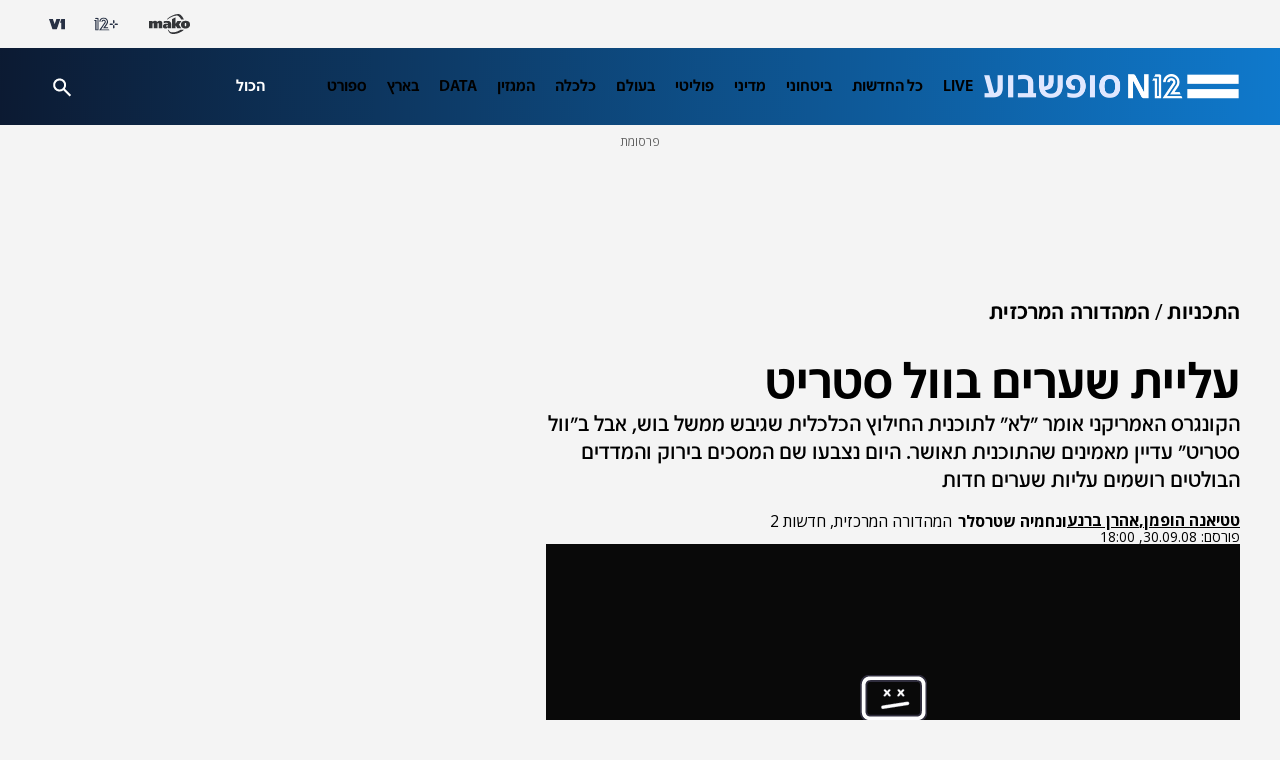

--- FILE ---
content_type: text/html;charset=utf-8
request_url: https://www.mako.co.il/news-channel2/Channel-2-Newscast/Article-3ee46e32c64bc11004.htm
body_size: 21540
content:
<!DOCTYPE html><html lang="he" dir="rtl"><head><meta charSet="utf-8"/><meta name="viewport" content="width=device-width"/><script id="global-vars">var vcmidOfContent="3ee46e32c64bc110VgnVCM100000290c10acRCRD";  var MAKOPAGE="3ee46e32c64bc110VgnVCM100000290c10acRCRD";var currentChannelId="86806603e7478110VgnVCM100000290c10acRCRD";var mainChannelId="31750a2610f26110VgnVCM1000005201000aRCRD";var secondaryChannelId="8c9e6603e7478110VgnVCM100000290c10acRCRD";</script><script>var makoCatDFP = {"iu":"/242748299/mako/news/News_channel2","preload":true,"cust_params":{"osVersion":"%OS_VERSION%","language":"%LANGUAGE%","locale":"%LOCALE%","version":"%VERSION%","deviceid":"%DEVICE_ID%","appid":"%APP_ID%","devicetype":"%DEVICE_TYPE%","advertiserId":"%ADVERTISER_ID%","bundleId":"%PRODUCT_BUNDLE_ID%","payinguser":"%IS_PAYING_USER%","paidContent":"%IS_PAID_CONTENT%","makoHN":"%HOUSE_NUMBERS%","carrier":"%CARRIER%","pushTrigger":"%PUSH_TRIGGER%","deviceModel":"%DEVICE_MODEL%","pushTags":"%PUSH_TAGS%","osType":"%OS_TYPE%","level4":"News_channel2_channel2newscast","contentType":"articleins","FORMAT":"%FORMAT%","MAKOPAGE":"%GUID%","location_sub_campaign":"%LOCATION_SUB_CAMPAIGN%","video_from_time":"%VIDEO_FROM_TIME%","random_number":"%RANDOM_NUMBER%","user_id":"%USER_ID%"}}</script><meta name="robots" content="index, follow, max-image-preview:large"/><link rel="canonical" href="https://www.mako.co.il/news-channel2/Channel-2-Newscast/Article-3ee46e32c64bc11004.htm"/><title>עליית שערים בוול סטריט | N12</title><meta name="description" content="הקונגרס האמריקני אומר &quot;לא&quot; לתוכנית החילוץ הכלכלית שגיבש ממשל בוש, אבל ב&quot;וול סטריט&quot; עדיין מאמינים שהתוכנית תאושר. היום נצבעו שם המסכים בירוק והמדדים הבולטים רושמים עליות שערים חדות"/><meta property="og:title" content="עליית שערים בוול סטריט"/><meta property="og:description" content="הקונגרס האמריקני אומר &quot;לא&quot; לתוכנית החילוץ הכלכלית שגיבש ממשל בוש, אבל ב&quot;וול סטריט&quot; עדיין מאמינים שהתוכנית תאושר. היום נצבעו שם המסכים בירוק והמדדים הבולטים רושמים עליות שערים חדות"/><meta property="og:type" content="article"/><meta property="og:image"/><meta property="og:site_name" content="N12"/><meta property="og:locale" content="he_IL"/><meta property="og:url" content="https://www.mako.co.il/news-channel2/Channel-2-Newscast/Article-3ee46e32c64bc11004.htm"/><link rel="icon" href="https://rcs.mako.co.il/images/N12favicon/favicon.ico" type="image/x-icon"/><link rel="icon" href="https://rcs.mako.co.il/images/favicon/N12/favicon.png" type="image/png"/><link rel="apple-touch-icon" href="https://rcs.mako.co.il/images/favicon/N12/apple-touch-icon.png"/><link rel="icon" sizes="16x16" href="https://rcs.mako.co.il/images/favicon/N12/favicon-16x16.png"/><link rel="icon" sizes="32x32" href="https://rcs.mako.co.il/images/favicon/N12/favicon-32x32.png"/><link rel="icon" sizes="96x96" href="https://rcs.mako.co.il/images/favicon/N12/favicon-96x96.png"/><link rel="icon" sizes="192x192" href="https://rcs.mako.co.il/images/favicon/N12/android-icon-192x192.png"/><meta name="twitter:card" content="summary_large_image"/><meta name="twitter:title" content="עליית שערים בוול סטריט"/><meta name="twitter:description" content="הקונגרס האמריקני אומר &quot;לא&quot; לתוכנית החילוץ הכלכלית שגיבש ממשל בוש, אבל ב&quot;וול סטריט&quot; עדיין מאמינים שהתוכנית תאושר. היום נצבעו שם המסכים בירוק והמדדים הבולטים רושמים עליות שערים חדות"/><meta name="twitter:image"/><meta name="twitter:site" content="@N12News"/><meta name="author" content="טטיאנה הופמן, אהרן ברנע, נחמיה שטרסלר"/><meta property="article:published_time" content="2008-09-30T21:00:00+0300"/><link rel="alternate" type="application/rss+xml" href="https://rcs.mako.co.il/rss/31750a2610f26110VgnVCM1000005201000aRCRD.xml"/><link rel="alternate" href="android-app://com.goldtouch.mako/mako/openArticle?url=/news-channel2/Channel-2-Newscast/Article-3ee46e32c64bc11004.htm?utm_source=Google&amp;utm_medium=OrganicSearchResults&amp;utm_campaign=AppIndexing"/><link rel="alternate" href="ios-app://340173260/mako/openArticle?url=/news-channel2/Channel-2-Newscast/Article-3ee46e32c64bc11004.htm?utm_source=Google&amp;utm_medium=OrganicSearchResults&amp;utm_campaign=AppIndexing"/><link rel="alternate" href="android-app://com.channel2.mobile.ui/news12/?link=/news-channel2/Channel-2-Newscast/Article-3ee46e32c64bc11004.htm?utm_source=Google&amp;utm_medium=OrganicSearchResults&amp;utm_campaign=AppIndexing"/><link rel="alternate" href="ios-app://333211486/news12?link=/news-channel2/Channel-2-Newscast/Article-3ee46e32c64bc11004.htm?utm_source=Google&amp;utm_medium=OrganicSearchResults&amp;utm_campaign=AppIndexing"/><script type="application/ld+json">{
  "@context": "https://schema.org",
  "@type": "BreadcrumbList",
  "itemListElement": [
    {
      "@type": "ListItem",
      "position": 1,
      "name": "התכניות",
      "item": "https://www.mako.co.il/news-channel2"
    },
    {
      "@type": "ListItem",
      "position": 2,
      "name": "המהדורה המרכזית",
      "item": "https://www.mako.co.il/news-channel2/Channel-2-Newscast"
    }
  ]
}</script><script type="application/ld+json">{
  "@context": "https://schema.org",
  "@type": "NewsArticle",
  "description": "הקונגרס האמריקני אומר \"לא\" לתוכנית החילוץ הכלכלית שגיבש ממשל בוש, אבל ב\"וול סטריט\" עדיין מאמינים שהתוכנית תאושר. היום נצבעו שם המסכים בירוק והמדדים הבולטים רושמים עליות שערים חדות",
  "url": "https://www.mako.co.il/news-channel2/Channel-2-Newscast/Article-3ee46e32c64bc11004.htm",
  "video": {
    "@type": "VideoObject",
    "name": "עליית שערים בוול סטריט",
    "duration": "PT0H5M47S",
    "uploadDate": "2008-09-30T22:36:32+0300",
    "embedUrl": "https://www.mako.co.il/player-embed/?vid=c8c76e32c64bc110VgnVCM100000290c10acRCRD&cid=86806603e7478110VgnVCM100000290c10acRCRD&galleryCid=3ee46e32c64bc110VgnVCM100000290c10acRCRD",
    "@context": "https://schema.org"
  },
  "author": [
    {
      "@type": "Person",
      "name": "טטיאנה הופמן",
      "url": "https://www.mako.co.il/news-team/Editor-5c0da05dc211711004.htm"
    },
    {
      "@type": "Person",
      "name": "אהרן ברנע",
      "url": "https://www.mako.co.il/news-team/Editor-d29f50bdb011711004.htm"
    },
    {
      "@type": "Person",
      "name": "נחמיה שטרסלר"
    }
  ],
  "publisher": {
    "name": "N12",
    "logo": {
      "width": 624,
      "height": 383,
      "url": "https://img.mako.co.il/2021/03/21/Logo_News12_H_autoOrient_i.jpg"
    },
    "@type": "NewsMediaOrganization"
  },
  "inLanguage": "he",
  "articleSection": "החדשות",
  "keywords": "עליית שערים, וול סטריט, ארה\"ב, ארצות הברית, תוכנית כלכלית",
  "headline": "עליית שערים בוול סטריט",
  "datePublished": "2008-09-30T21:00:00+0300",
  "speakable": {
    "xPath": [
      "/html/head/title",
      "/html/head/meta[@name='description']/@content"
    ],
    "@type": "SpeakableSpecification"
  },
  "mainEntityOfPage": {
    "@type": "WebPage",
    "@id": "https://www.mako.co.il/news-channel2/Channel-2-Newscast/Article-3ee46e32c64bc11004.htm"
  },
  "isAccessibleForFree": true
}</script><meta name="next-head-count" content="36"/><script src="https://rcs.mako.co.il/js/domo/domo-1.0.0.js" defer=""></script><script src="https://ads.kway.co.il/cdn/scripts/kway-bundle.min.js" defer=""></script><link rel="stylesheet" href="https://rcs.mako.co.il/player-responsive/mako-video-player.css"/><script src="https://rcs.mako.co.il/player-responsive/mako-video-player.js" defer=""></script><script async="" src="https://tags.dxmdp.com/tags/36699dd9-d954-4d40-be6a-4bbfce1f3652/dmp-provider.js"></script><script id="vad-hb-snippet" data-publisher="mako">var _0x2050=['type','head','unshift','document','src','pubads','refresh','//cdn.valuad.cloud/hb/','now','top','random','vad_timestamp','vad-hb-script','push','disableInitialLoad','text/javascript','_vadHb','vad_rollout','appendChild','googletag','cmd','data-publisher','getItem','mako'];(function(_0x2886b3,_0x205089){var _0x484819=function(_0x58ee27){while(--_0x58ee27){_0x2886b3['push'](_0x2886b3['shift']());}};_0x484819(++_0x205089);}(_0x2050,0x10e));var _0x4848=function(_0x2886b3,_0x205089){_0x2886b3=_0x2886b3-0x0;var _0x484819=_0x2050[_0x2886b3];return _0x484819;};(function(){function _0x3568dd(){var _0x30ccc2='mako';window['vadPubId']=_0x30ccc2;var _0x27906d=_0x4848('0x11');var _0x8194e4=_0x4848('0x6');var _0x51c654=Date[_0x4848('0x2')]();var _0x5b82be=window['top'][_0x4848('0x15')]['createElement']('script');_0x5b82be[_0x4848('0x12')]=_0x4848('0x9');_0x5b82be['setAttribute'](_0x4848('0xf'),_0x30ccc2);_0x5b82be['id']=_0x8194e4;_0x5b82be['async']=!![];var _0x3fbf1d=_0x51c654-_0x51c654%(0x15180*0x3e8);var _0x75f0e9=parseInt(localStorage[_0x4848('0x10')](_0x4848('0x5')),0xa)||_0x3fbf1d;_0x5b82be[_0x4848('0x16')]=_0x4848('0x1')+_0x27906d+'-prod.js'+'?timestamp='+(_0x3fbf1d>_0x75f0e9?_0x3fbf1d:_0x75f0e9);window[_0x4848('0x3')]['document'][_0x4848('0x13')][_0x4848('0xc')](_0x5b82be);}function _0x390dd0(){window['googletag']=window[_0x4848('0xd')]||{'cmd':[]};var _0x100c01=window[_0x4848('0xd')];_0x100c01[_0x4848('0xe')]=_0x100c01[_0x4848('0xe')]||[];if(_0x100c01[_0x4848('0xe')]['unshift']){_0x100c01[_0x4848('0xe')][_0x4848('0x14')](function(){_0x100c01['pubads']()[_0x4848('0x8')]();});}else{_0x100c01[_0x4848('0xe')][_0x4848('0x7')](function(){_0x100c01[_0x4848('0x17')]()['disableInitialLoad']();});}}function _0x4c363e(){window[_0x4848('0xd')]=window[_0x4848('0xd')]||{'cmd':[]};var _0x187965=window['googletag'];_0x187965[_0x4848('0xe')][_0x4848('0x7')](function(){if(!window[_0x4848('0xa')]){_0x187965[_0x4848('0x17')]()[_0x4848('0x0')]();}});}var _0x402ccc=parseFloat(localStorage['getItem'](_0x4848('0xb')))||0x1;if(Math[_0x4848('0x4')]()<=_0x402ccc){_0x390dd0();_0x3568dd();setTimeout(function(){_0x4c363e();},0xbb8);}}());</script><link rel="preload" href="/_next/static/media/94414a4b941d1359-s.p.woff2" as="font" type="font/woff2" crossorigin="anonymous" data-next-font="size-adjust"/><link rel="preload" href="/_next/static/media/ff720424218d9ad3-s.p.woff2" as="font" type="font/woff2" crossorigin="anonymous" data-next-font="size-adjust"/><link rel="preload" href="/_next/static/media/742c5bb8d7839ad2-s.p.woff2" as="font" type="font/woff2" crossorigin="anonymous" data-next-font="size-adjust"/><link rel="preload" href="/_next/static/media/adea7bc39673359f-s.p.woff2" as="font" type="font/woff2" crossorigin="anonymous" data-next-font="size-adjust"/><link rel="preload" href="/_next/static/media/2a122341996a0dc8-s.p.woff2" as="font" type="font/woff2" crossorigin="anonymous" data-next-font="size-adjust"/><link rel="preload" href="/_next/static/media/4351d5025c9cfaf4-s.p.woff2" as="font" type="font/woff2" crossorigin="anonymous" data-next-font="size-adjust"/><link rel="preload" href="/_next/static/media/a2867e4a92b41612-s.p.woff2" as="font" type="font/woff2" crossorigin="anonymous" data-next-font="size-adjust"/><link rel="preload" href="/_next/static/media/9d5c39a2f679db17-s.p.woff2" as="font" type="font/woff2" crossorigin="anonymous" data-next-font="size-adjust"/><link rel="preload" href="/_next/static/media/c1a1fe1e2bf9b2ee.p.woff2" as="font" type="font/woff2" crossorigin="anonymous" data-next-font=""/><link rel="preload" href="/_next/static/css/35cc0bab5a469090.css" as="style"/><link rel="stylesheet" href="/_next/static/css/35cc0bab5a469090.css" data-n-g=""/><link rel="preload" href="/_next/static/css/2862dd8b5d0b11e2.css" as="style"/><link rel="stylesheet" href="/_next/static/css/2862dd8b5d0b11e2.css" data-n-p=""/><link rel="preload" href="/_next/static/css/c1b4904d2a0f1c5a.css" as="style"/><link rel="stylesheet" href="/_next/static/css/c1b4904d2a0f1c5a.css" data-n-p=""/><link rel="preload" href="/_next/static/css/8173d49f345d0f91.css" as="style"/><link rel="stylesheet" href="/_next/static/css/8173d49f345d0f91.css" data-n-p=""/><noscript data-n-css=""></noscript><script defer="" nomodule="" src="/_next/static/chunks/polyfills-78c92fac7aa8fdd8.js"></script><script src="/_next/static/chunks/webpack-1e9d3f973bd7f51f.js" defer=""></script><script src="/_next/static/chunks/framework-18c7e6fcf99e5daa.js" defer=""></script><script src="/_next/static/chunks/main-520399ed38274a1f.js" defer=""></script><script src="/_next/static/chunks/pages/_app-3c5d0b87d8def1e1.js" defer=""></script><script src="/_next/static/chunks/d6e1aeb5-78907f0eb308e259.js" defer=""></script><script src="/_next/static/chunks/ea88be26-69bddfd1f8dfa2c9.js" defer=""></script><script src="/_next/static/chunks/505-7d00fbd7baf8c39e.js" defer=""></script><script src="/_next/static/chunks/174-074a2b32b2685f15.js" defer=""></script><script src="/_next/static/chunks/281-2a4e3238ed25dd54.js" defer=""></script><script src="/_next/static/chunks/394-200189ea1fb7c6bc.js" defer=""></script><script src="/_next/static/chunks/pages/%5B...catchAllRoutes%5D-0fb969bdde36cdd6.js" defer=""></script><script src="/_next/static/3.2.0/_buildManifest.js" defer=""></script><script src="/_next/static/3.2.0/_ssgManifest.js" defer=""></script><script>var __uzdbm_1 = "6dda7819-8a4a-4b94-b352-bfbf66930d8a";var __uzdbm_2 = "NjkwNGYzMmYtY2oyai00YjI2LWFmYjItZmMxNDdkMjM1Y2JmJDE4LjIxOC4xNTIuNw==";var __uzdbm_3 = "7f90006dda7819-8a4a-4b94-b352-bfbf66930d8a1-17689618892920-0021e7b63e2102198c310";var __uzdbm_4 = "false";var __uzdbm_5 = "uzmx";var __uzdbm_6 = "7f9000a62baa98-b3a5-478b-b6ad-1ccf547544f01-17689618892920-ac7994e250481baf10";var __uzdbm_7 = "mako.co.il";</script> <script>   (function (w, d, e, u, c, g, a, b) {     w["SSJSConnectorObj"] = w["SSJSConnectorObj"] || {       ss_cid: c,       domain_info: "auto",     };     w[g] = function (i, j) {       w["SSJSConnectorObj"][i] = j;     };     a = d.createElement(e);     a.async = true;     if (       navigator.userAgent.indexOf('MSIE') !== -1 ||       navigator.appVersion.indexOf('Trident/') > -1     ) {       u = u.replace("/advanced/", "/advanced/ie/");     }     a.src = u;     b = d.getElementsByTagName(e)[0];     b.parentNode.insertBefore(a, b);   })(     window, document, "script", "https://www.mako.co.il/18f5227b-e27b-445a-a53f-f845fbe69b40/stormcaster.js", "cj2l", "ssConf"   );   ssConf("c1", "https://www.mako.co.il");   ssConf("c3", "c99a4269-161c-4242-a3f0-28d44fa6ce24");   ssConf("au", "mako.co.il");   ssConf("cu", "validate.perfdrive.com, ssc"); </script></head><body><div id="__next"><div id="news-layout-id" class="__className_6a56bc NewsLayout_root__lwhCV"><div class="HeaderMobile_placeholder__tnPG_"><div class="HeaderMobile_global__ksEbw"></div><div class="HeaderMobile_main__T_dq3 HeaderMobile_news__y88Rv"></div></div><header id="mobile-page-header" class="HeaderMobile_root__7B7ua HeaderMobile_news__y88Rv" style="--header-background:linear-gradient(268deg, #0F79CC, #0C1A32)"><a target="_self" class="SiteLogo_root__XGaS2" href="https://www.n12.co.il"><img alt="N12" title="N12" src="https://img.mako.co.il/2025/07/22/Logo_N12_weekend.png" width="164.16" height="16"/></a><div class="Hamburger_root__g2xj7"><button><svg width="24" height="24" fill="none" xmlns="http://www.w3.org/2000/svg"><path fill-rule="evenodd" clip-rule="evenodd" d="M3 8V6h18v2H3Zm0 5h18v-2H3v2Zm0 5h18v-2H3v2Z" fill="#fff"></path></svg></button></div><nav class="Hamburger_sideMenu__bDy4P"><div class="HeaderMobile_sideMenuLogo__XXpgo"><a target="_self" class="SiteLogo_root__XGaS2" href="https://www.n12.co.il"><img alt="N12" title="N12" src="https://img.mako.co.il/2025/07/22/Logo_N12_weekend.png" width="164.16" height="16"/></a></div><div class="HeaderMobile_sideMenuContent__eb_WP"><div class="Search_mobile__uUmYp"><div class="Search_searchInputWrapper__NGhFR"><input class="__className_723efa" placeholder="חיפוש באתר"/><button class="Search_searchIcon__xrwYZ Search_searchIconInsideMobile__QDW9M"><svg width="24" height="24" fill="none" xmlns="http://www.w3.org/2000/svg"><path d="m19.73 21.5-6.3-6.3a6.096 6.096 0 0 1-3.8 1.3c-1.816 0-3.353-.629-4.611-1.887C3.76 13.354 3.13 11.817 3.13 10c0-1.817.63-3.354 1.888-4.613C6.277 4.129 7.814 3.5 9.63 3.5c1.816 0 3.354.629 4.613 1.887C15.502 6.646 16.13 8.183 16.13 10a6.096 6.096 0 0 1-1.3 3.8l6.3 6.3-1.4 1.4Zm-10.1-7c1.25 0 2.313-.437 3.189-1.312.874-.875 1.312-1.938 1.312-3.188 0-1.25-.438-2.313-1.312-3.188C11.943 5.937 10.88 5.5 9.63 5.5c-1.25 0-2.313.437-3.188 1.312S5.13 8.75 5.13 10c0 1.25.437 2.313 1.312 3.188S8.38 14.5 9.63 14.5Z" fill="#333538" opacity="0.7"></path></svg></button></div></div><div class="Accordion_root__F44QY"><div class="Accordion_accordionBase__ivr_Q"><span class="Accordion_itemTitle__DaMQB">מדורים</span><button class="Accordion_plusToggle__2tiXq"><svg width="24" height="24" fill="none" xmlns="http://www.w3.org/2000/svg"><g fill="#fff"><path d="M11 5h2v14h-2z"></path><path d="M19 11v2H5v-2z"></path></g></svg></button></div><ul style="display:none" class="Accordion_dropDown__u8Sbi Accordion_news__whgLd __variable_6a56bc"><li><a target="_self" href="https://www.mako.co.il/news-channel2/Channel-2-Newscast-q3_2019/Article-3bf5c3a8e967f51006.htm">LIVE</a></li><li><a target="_self" href="https://www.mako.co.il/news-dailynews">כל החדשות</a></li><li><a target="_self" href="https://www.mako.co.il/news-military">ביטחוני</a></li><li><a target="_self" href="https://www.mako.co.il/news-diplomatic">מדיני</a></li><li><a target="_blank" href="https://www.mako.co.il/news-politics">פוליטי</a></li><li><a target="_self" href="https://www.mako.co.il/news-world">בעולם</a></li><li><a target="_self" href="https://www.mako.co.il/news-money">כלכלה</a></li><li><a target="_self" href="https://www.mako.co.il/news-n12_magazine">המגזין</a></li><li><a target="_self" href="https://www.mako.co.il/news-specials/data_n12">DATA</a></li><li><a target="_self" href="https://www.mako.co.il/news-israel">בארץ</a></li><li><a target="_self" href="https://www.mako.co.il/news-sport">ספורט</a></li><li><a target="_self" href="https://www.mako.co.il/news-channel12">תוכניות</a></li><li><a target="_self" href="https://www.mako.co.il/news-entertainment">תרבות</a></li><li><a target="_self" href="https://www.mako.co.il/news-law">פלילי</a></li><li><a target="_self" href="https://www.mako.co.il/news-tip12">LifeStyle</a></li><li><a target="_self" href="https://www.mako.co.il/news-education">חינוך</a></li><li><a target="_self" href="https://www.mako.co.il/news-money/consumer">צרכנות</a></li><li><a target="_self" href="https://www.mako.co.il/news-money/real_estate">עיצוב ונדל&quot;ן</a></li><li><a target="_self" href="https://www.mako.co.il/news-podcast_n12">הפודקאסטים</a></li><li><a target="_self" href="https://www.mako.co.il/news-columns">פרשנות</a></li><li><a target="_self" href="https://www.mako.co.il/news-lifestyle">בריאות</a></li><li><a target="_self" href="https://www.mako.co.il/news-science">מדע וסביבה</a></li><li><a target="_self" href="https://stories.sc/mako/channel12jobs">דרושים חדשות 12</a></li><li><a target="_self" href="https://www.mako.co.il/news-business">business</a></li></ul><div class="Accordion_accordionBase__ivr_Q"><span class="Accordion_itemTitle__DaMQB">תוכניות חדשות 12</span><button class="Accordion_plusToggle__2tiXq"><svg width="24" height="24" fill="none" xmlns="http://www.w3.org/2000/svg"><g fill="#fff"><path d="M11 5h2v14h-2z"></path><path d="M19 11v2H5v-2z"></path></g></svg></button></div><ul style="display:none" class="Accordion_dropDown__u8Sbi Accordion_news__whgLd __variable_6a56bc"><li><a target="_self" href="https://www.mako.co.il/news-channel12/economy_newcast">תוכנית חיסכון</a></li><li><a target="_self" href="https://www.mako.co.il/news-channel12/six-newscast">שש עם</a></li><li><a target="_self" href="https://www.mako.co.il/news-channel12/friday_newscast">אולפן שישי</a></li><li><a target="_self" href="https://www.mako.co.il/news-channel12/meet_the_press">פגוש את העיתונות</a></li><li><a target="_self" href="https://www.mako.co.il/news-channel12/channel_12_newscast">המהדורה המרכזית</a></li><li><a target="_self" href="https://www.mako.co.il/news-channel12/rafi_reshef">חמש עם רפי רשף</a></li><li><a target="_self" href="https://www.mako.co.il/news-channel12/first_edition">מהדורת היום</a></li><li><a target="_self" href="https://www.mako.co.il/news-channel12/weekend_newscast">חדשות סוף השבוע</a></li></ul><div class="Accordion_accordionBase__ivr_Q"><span class="Accordion_itemTitle__DaMQB">שיתופי פעולה</span><button class="Accordion_plusToggle__2tiXq"><svg width="24" height="24" fill="none" xmlns="http://www.w3.org/2000/svg"><g fill="#fff"><path d="M11 5h2v14h-2z"></path><path d="M19 11v2H5v-2z"></path></g></svg></button></div><ul style="display:none" class="Accordion_dropDown__u8Sbi Accordion_news__whgLd __variable_6a56bc"><li><a target="_self" href="https://www.mako.co.il/news-business/duns_100">duns 100</a></li><li><a target="_self" href="https://www.mako.co.il/news-law_guide">חוק ומשפט</a></li><li><a target="_self" href="https://www.mako.co.il/news-med12">MED12</a></li><li><a target="_self" href="https://www.drushim.co.il/">דרושים IL</a></li><li><a target="_self" href="https://easy.co.il/">easy</a></li><li><a target="_self" href="https://www.mako.co.il/news-special_projects/conferences">ועידות קשת 12</a></li><li><a target="_self" href="https://www.mako.co.il/news-med12/lung_ambition">לאנג אמבישן</a></li><li><a target="_self" href="https://www.mako.co.il/news-special_projects/buying_apartment">דירה באחריות</a></li><li><a target="_self" href="https://www.mako.co.il/news-med12/by_the_back">דרך הגב</a></li><li><a target="_self" href="https://www.mako.co.il/news-special_projects/neighborhood_with_everything">שכונה עם הכל</a></li><li><a target="_self" href="https://www.mako.co.il/news-special_projects/most_promising_startups">הסטארטאפים</a></li><li><a target="_self" href="https://www.mako.co.il/study-career-open-days">בדרך לתואר</a></li><li><a target="_self" href="https://www.mako.co.il/tv-shark-tank/season4-learn_from_the_sharks">לומדים מהכרישים</a></li><li><a target="_self" href="https://www.mako.co.il/news-special_projects/one_question">שאלה אחת ביום</a></li></ul><div class="Accordion_accordionBase__ivr_Q"><span class="Accordion_itemTitle__DaMQB">אתרים מקשת דיגיטל</span><button class="Accordion_plusToggle__2tiXq"><svg width="24" height="24" fill="none" xmlns="http://www.w3.org/2000/svg"><g fill="#fff"><path d="M11 5h2v14h-2z"></path><path d="M19 11v2H5v-2z"></path></g></svg></button></div><ul style="display:none" class="Accordion_dropDown__u8Sbi Accordion_news__whgLd __variable_6a56bc"><li><a target="_self" href="https://www.mako.co.il/">mako</a></li><li><a target="_blank" href="https://www.mako.co.il/mako-vod">+12</a></li><li><a target="_blank" href="https://www.v-1.co.il/">V1</a></li></ul></div><ul class="AboutUs_root__mw1QB __className_367ac3 AboutUs_news__XD0Qh"><li><a target="_blank" href="https://www.mako.co.il/collab/N12_Contact.html">צרו קשר</a></li><li><a target="_blank" href="mailto:mail@ch2news.co.il">המייל האדום</a></li><li><a target="_blank" href="https://www.mako-publishers.com/n12">פרסמו אצלנו</a></li><li><a target="_self" href="https://wa.me/972502010818">לפנייה ב-WhatsApp</a></li><li><a target="_blank" href="https://www.mako.co.il/help-terms-of-use/Article-d37908dd1674c11006.htm">תנאי שימוש</a></li><li><a target="_blank" href="https://www.mako.co.il/help-terms-of-use/Article-d37908dd1674c11006.htm">מדיניות הפרטיות</a></li><li><a target="_self" href="https://www.mako.co.il/help-5bb6bf4ccf39c110/Article-b7ff18a9de86471026.htm">הסדרי נגישות</a></li><li><a target="_blank" href="https://www.mako.co.il/news-israel/2020_q1/Article-2cc76c5fee85071026.htm">אודות</a></li></ul><div class="SocialMenu_divider__KaGaB SocialMenu_news__KNfCJ"></div><ul class="SocialMenu_root__C8GTl SocialMenu_news__KNfCJ SocialMenu_mobile__aBStf __className_367ac3"><span class="__className_6a56bc">עקבו אחרינו</span><li><a target="_blank" href="mailto:mail@ch2news.co.il"><img src="https://img.mako.co.il/2024/06/20/socialButton-Mail-black.svg" alt="מייל" title="מייל" loading="lazy" width="24" height="24"/></a></li><li><a target="_blank" href="https://www.tiktok.com/@n12news"><img src="https://img.mako.co.il/2024/06/20/socialButton-66Tiktok-white.svg" alt="טיקטוק" title="טיקטוק" loading="lazy" width="24" height="24"/></a></li><li><a target="_blank" href="https://www.instagram.com/n12news/"><img src="https://img.mako.co.il/2024/06/20/socialButton-8Insta-white.svg" alt="אינסטגרם" title="אינסטגרם" loading="lazy" width="24" height="24"/></a></li><li><a target="_blank" href="https://www.facebook.com/N12News/"><img src="https://img.mako.co.il/2024/06/20/socialButton-7facebook-white.svg" alt="פייסבוק" title="פייסבוק" loading="lazy" width="24" height="24"/></a></li><li><a target="_blank" href="https://x.com/N12News"><img src="https://img.mako.co.il/2024/06/20/socialButton-1X-White.svg" alt="X" title="X" loading="lazy" width="24" height="24"/></a></li></ul><div class="SocialMenu_divider__KaGaB SocialMenu_news__KNfCJ"></div><div class="Partners_root__SiLlD __className_367ac3 Partners_news__i2fDF"><small>© כל הזכויות שמורות</small><small>שתפים</small><ul><li><a target="_blank" href="https://eshkolot.co.il/"><img alt="אשכולות" title="אשכולות" src="https://img.mako.co.il/2024/07/01/eshkolot_partners.png" loading="lazy" width="68" height="23"/></a></li><li><a target="_blank" href="https://acum.org.il/"><span>אקו&quot;ם</span></a></li></ul></div></div></nav><div class="ProgressBar_root__KMy_M ProgressBar_news__BKdDd"><div class="ProgressBar_progress__KrP6n" style="width:0%"></div></div></header><div class="MaavaronPlaceholder_root__ghTyz" id="maavaronPlaceholder"><span class="__className_367ac3 MaavaronPlaceholder_maavaronPlaceholderText__8J38x">פרסומת</span><div class="MaavaronPlaceholder_maavaronPlaceholderContent__M5_Y3"></div></div><div class="Premium_root__5vx8O"></div><main class="Body_root__YSl6z Body_news___RGYS"><div class="__variable_6a56bc __variable_4cfc39 __variable_723efa __variable_c4b8ba __variable_367ac3 __variable_a2cb06"><div id="page-content" class="GenericPageContent_root__ddFPW" style="--article-main-color:#DB0000"><section class="GenericPageContent_section__MDVIG GenericPageContent_smallSizeSection__Lof2P"><div class="GenericPageContent_content__7JlXL"><div class="GenericPageContent_rightColumn__oeDkI"><div class="Breadcrumbs_root__LVL6b Breadcrumbs_news__VIdWi" id="breadcrumbs"><a target="_self" class="Breadcrumbs_breadcrumbItem__Np_K3 " href="https://www.mako.co.il/news-channel2"><span class="Breadcrumbs_breadcrumbItemText__uJYAK __className_723efa">התכניות</span></a><a target="_self" class="Breadcrumbs_breadcrumbItem__Np_K3 " href="https://www.mako.co.il/news-channel2/Channel-2-Newscast"><span class="Breadcrumbs_breadcrumbItemText__uJYAK __className_723efa">המהדורה המרכזית</span></a></div><article class="GenericPageContent_column__2IGNk"><hgroup class="GenericPageContent_hgroup__89o5c GenericPageContent_news__b4MPg"><h1 class="ArticleTitle_root__JFW6x ArticleTitle_news__F1Hj8  ">עליית שערים בוול סטריט</h1><p class="ArticleSubtitle_root__mD7cl ArticleSubtitle_news__2NHSp">הקונגרס האמריקני אומר &quot;לא&quot; לתוכנית החילוץ הכלכלית שגיבש ממשל בוש, אבל ב&quot;וול סטריט&quot; עדיין מאמינים שהתוכנית תאושר. היום נצבעו שם המסכים בירוק והמדדים הבולטים רושמים עליות שערים חדות</p></hgroup><div class="GenericPageContent_creditsSection__na36J GenericPageContent_news__b4MPg"><div class="ArticleCredits_root__segpu"><div class="ArticleCredits_wrapper___1rpL"><div class="AuthorSourceAndSponsor_root__s4_BG"><div class="AuthorSourceAndSponsor_nameWrapper__h2AOD"><a target="_self" href="https://www.mako.co.il/news-team/Editor-5c0da05dc211711004.htm"><span itemProp="name" content="טטיאנה הופמן" class="AuthorSourceAndSponsor_name__miAMq AuthorSourceAndSponsor_news__Vk8dL AuthorSourceAndSponsor_clickableName__FzHnf ">טטיאנה הופמן<!-- -->,</span></a></div><div class="AuthorSourceAndSponsor_nameWrapper__h2AOD"><a target="_self" href="https://www.mako.co.il/news-team/Editor-d29f50bdb011711004.htm"><span itemProp="name" content="אהרן ברנע" class="AuthorSourceAndSponsor_name__miAMq AuthorSourceAndSponsor_news__Vk8dL AuthorSourceAndSponsor_clickableName__FzHnf ">אהרן ברנע</span></a></div><div class="AuthorSourceAndSponsor_nameWrapper__h2AOD"><span itemProp="name" content="נחמיה שטרסלר" class="AuthorSourceAndSponsor_name__miAMq AuthorSourceAndSponsor_news__Vk8dL  ">ו<!-- -->נחמיה שטרסלר</span></div><a class="AuthorSourceAndSponsor_source__mgYBi AuthorSourceAndSponsor_news__Vk8dL  AuthorSourceAndSponsor_clickableSource__x7qDf AuthorSourceAndSponsor_bullet__g_1a4" href="https://www.mako.co.il/news-channel2/Channel-2-Newscast" target="_blank">המהדורה המרכזית, חדשות 2</a></div><div class="DisplayDate_root__fCZrP DisplayDate_news__h9PZ2"><span>פורסם: </span><time dateTime="2008-09-30T21:00">30.09.08, 21:00</time></div></div></div></div><div class="VideoRender_root__PZ536 VideoRender_news__UnXhd fullWidthItem"><div id="player_c8c76e32c64bc110VgnVCM100000290c10acRCRD" class="VideoRender_playerWrapper__Z0mj6"></div></div><div class="EngagementContainer_root__g_OTQ EngagementContainer_news__M8ONr"><div class="EngagementContainer_commentsEyesContainer__CV_be"></div><div class="EngagementContainer_shareButtonsContainer__2NYQd"><div class="EngagementContainer_shareButtons__HmV2U"><div class="ShareButtonsInRow_root__DJGNI"><a class="ShareLink_root__Il5Gb ShareLink_newsRoot__vf_Ww" target="_blank" rel="noreferrer"><svg width="24" height="24" fill="none" xmlns="http://www.w3.org/2000/svg"><path d="M15.703 3.544h2.516l-5.495 6.28 6.465 8.545h-5.06l-3.967-5.182-4.533 5.182h-2.52l5.877-6.718-6.197-8.107h5.188L11.56 8.28l4.144-4.736Zm-.883 13.321h1.393L7.218 4.97H5.721l9.099 11.895Z" fill="#333538"></path></svg></a><a class="ShareLink_root__Il5Gb ShareLink_newsRoot__vf_Ww" target="_blank" rel="noreferrer"><svg width="24" height="24" fill="none" xmlns="http://www.w3.org/2000/svg"><path fill-rule="evenodd" clip-rule="evenodd" d="M18.377 5.616A8.924 8.924 0 0 0 12.037 3c-4.94 0-8.96 4-8.962 8.919 0 1.572.412 3.106 1.197 4.459L3 21l4.751-1.24a8.985 8.985 0 0 0 4.283 1.085h.004c4.94 0 8.96-4.001 8.962-8.919 0-2.383-.93-4.624-2.623-6.31Zm-6.34 13.723h-.002a7.467 7.467 0 0 1-3.792-1.033l-.272-.161-2.82.736.753-2.736-.177-.28a7.368 7.368 0 0 1-1.139-3.946c.002-4.087 3.344-7.413 7.453-7.413 1.99.001 3.86.773 5.266 2.175a7.35 7.35 0 0 1 2.18 5.244c-.002 4.088-3.343 7.413-7.45 7.413Zm4.087-5.552c-.224-.112-1.325-.65-1.53-.725-.206-.074-.355-.112-.504.112-.15.223-.579.725-.71.873-.13.15-.26.167-.485.056-.223-.112-.945-.347-1.8-1.106-.666-.591-1.116-1.32-1.246-1.544-.13-.223-.014-.344.098-.455.1-.1.224-.26.336-.39.112-.13.149-.223.224-.372.074-.149.037-.279-.019-.39-.056-.112-.503-1.209-.69-1.655-.182-.434-.367-.375-.504-.383a9.085 9.085 0 0 0-.43-.007.824.824 0 0 0-.597.279c-.205.223-.784.762-.784 1.859 0 1.096.803 2.156.915 2.305.112.15 1.58 2.4 3.825 3.366.535.23.952.367 1.277.47.537.169 1.025.145 1.41.088.43-.064 1.325-.54 1.512-1.06.186-.52.186-.967.13-1.06-.055-.093-.205-.149-.429-.26v-.001Z" fill="#333538"></path></svg></a><a class="ShareLink_root__Il5Gb ShareLink_newsRoot__vf_Ww" target="_blank" rel="noreferrer"><svg width="24" height="24" fill="none" xmlns="http://www.w3.org/2000/svg"><path d="M20.572 12A8.572 8.572 0 1 0 9.93 20.319v-5.7H8.162V12H9.93v-1.129c0-2.917 1.32-4.27 4.184-4.27.543 0 1.48.107 1.864.214v2.374a11.015 11.015 0 0 0-.99-.032c-1.406 0-1.949.532-1.949 1.917V12h2.8l-.481 2.62h-2.319v5.889A8.572 8.572 0 0 0 20.572 12Z" fill="#333538"></path></svg></a><span class="CopyLinkButton_root__pZOJE CopyLinkButton_newsRoot__TBWMq"><svg width="24" height="24" fill="none" xmlns="http://www.w3.org/2000/svg"><path fill-rule="evenodd" clip-rule="evenodd" d="m15.728 12.1 1.667-1.667a2.642 2.642 0 1 0-3.736-3.736l-1.92 1.92a2.642 2.642 0 0 0 0 3.737l-1.415 1.414a4.642 4.642 0 0 1 0-6.565l1.921-1.92a4.642 4.642 0 1 1 6.565 6.564l-1.668 1.668-1.414-1.415Z" fill="#333538"></path><path fill-rule="evenodd" clip-rule="evenodd" d="m7.042 10.485-1.667 1.668a4.642 4.642 0 0 0 6.564 6.564l1.92-1.92a4.642 4.642 0 0 0 0-6.565l-1.413 1.414a2.642 2.642 0 0 1 0 3.736l-1.921 1.921a2.642 2.642 0 0 1-3.736-3.736L8.456 11.9l-1.414-1.415Z" fill="#333538"></path></svg><span class="Tooltip_root__psBrE Tooltip_tooltipUp___PfYm __className_367ac3 Tooltip_newsRoot__qy1PC">הקישור הועתק<span class="Tooltip_arrowBottom__z5Ll0 Tooltip_newsArrow___My5G"></span></span></span></div></div></div></div><div class="ArticleBodyWrapper_news__GrFd4 ArticleBodyWrapper_root__JNO9Z"><div class="OutbrainRender_root__q3TgT OutbrainRender_news__s9qbr"><section class="Outbrain_root__eMVkJ"><div class="OUTBRAIN" data-src="https://www.mako.co.il/news-channel2/Channel-2-Newscast/Article-3ee46e32c64bc11004.htm" data-widget-id="AR_16"></div></section></div></div><div class="Tags_root__3QVvm"><div class="Tags_tags__DUTNr"><a target="_self" class="Tags_tag__l9kts" href="https://www.mako.co.il/Tagit/ארה&quot;ב"><span>ארה&quot;ב</span></a><a target="_self" class="Tags_tag__l9kts" href="https://www.mako.co.il/Tagit/וול+סטריט"><span>וול סטריט</span></a></div><div class="ReportTypoLink_root__4Jsz_ ReportTypoLink_news__CQl3c">מצאתם טעות לשון?</div></div></article></div></div><section class="Outbrain_root__eMVkJ"><div class="OUTBRAIN" data-src="https://www.mako.co.il/news-channel2/Channel-2-Newscast/Article-3ee46e32c64bc11004.htm" data-widget-id="AR_15"></div></section></section></div></div><div id="overlay"></div><div id="gallery-portal"></div></main><footer class="Footer_footer__v4zeg Footer_footerHidden__4aFuV"><div id="mobile-page-footer" class="FooterMobile_wrapper__gM_po"><div class="Logo_logo__p36yi"><a target="_self" class="SiteLogo_root__XGaS2" href="https://www.n12.co.il"><img alt="N12" title="N12" src="https://img.mako.co.il/2025/08/10/n12logonewpost.png" width="72.66666666666667" height="16" loading="lazy"/></a></div><nav class="FooterMobile_wrapperContent__1qU1Q"><div class="HorizontalDivider_wrapper__cQ0_H"><div class="HorizontalDivider_divider__LyOQZ"></div></div><div class="AboutUsMenu_wrapper__Xm6Yq __className_367ac3"><ul class="ColumnMenu_col__f0qd3"><li class="ColumnMenu_itemList__NGeCP"><a target="_blank" href="https://www.mako.co.il/collab/N12_Contact.html">צרו קשר</a></li><li class="ColumnMenu_itemList__NGeCP"><a target="_blank" href="mailto:mail@ch2news.co.il">המייל האדום</a></li><li class="ColumnMenu_itemList__NGeCP"><a target="_blank" href="https://www.mako-publishers.com/n12">פרסמו אצלנו</a></li><li class="ColumnMenu_itemList__NGeCP"><a target="_self" href="https://wa.me/972502010818">לפנייה ב-WhatsApp</a></li></ul><ul class="ColumnMenu_col__f0qd3"><li class="ColumnMenu_itemList__NGeCP"><a target="_blank" href="https://www.mako.co.il/help-terms-of-use/Article-d37908dd1674c11006.htm">תנאי שימוש</a></li><li class="ColumnMenu_itemList__NGeCP"><a target="_blank" href="https://www.mako.co.il/help-terms-of-use/Article-d37908dd1674c11006.htm">מדיניות הפרטיות</a></li><li class="ColumnMenu_itemList__NGeCP"><a target="_self" href="https://www.mako.co.il/help-5bb6bf4ccf39c110/Article-b7ff18a9de86471026.htm">הסדרי נגישות</a></li><li class="ColumnMenu_itemList__NGeCP"><a target="_blank" href="https://www.mako.co.il/news-israel/2020_q1/Article-2cc76c5fee85071026.htm">אודות</a></li></ul></div><div class="HorizontalDivider_wrapper__cQ0_H"><div class="HorizontalDivider_divider__LyOQZ"></div></div><div class="NavigationMenu_wrapper__Mgs6U __className_367ac3"><ul class="ColumnMenu_col__f0qd3"><li class="ColumnMenu_itemList__NGeCP"><a target="_self" href="https://www.mako.co.il/news-channel12/economy_newcast">תוכנית חיסכון</a></li><li class="ColumnMenu_itemList__NGeCP"><a target="_self" href="https://www.mako.co.il/news-channel12/six-newscast">שש עם</a></li><li class="ColumnMenu_itemList__NGeCP"><a target="_self" href="https://www.mako.co.il/news-channel12/friday_newscast">אולפן שישי</a></li><li class="ColumnMenu_itemList__NGeCP"><a target="_self" href="https://www.mako.co.il/news-channel12/meet_the_press">פגוש את העיתונות</a></li></ul><ul class="ColumnMenu_col__f0qd3"><li class="ColumnMenu_itemList__NGeCP"><a target="_self" href="https://www.mako.co.il/news-channel12/channel_12_newscast">המהדורה המרכזית</a></li><li class="ColumnMenu_itemList__NGeCP"><a target="_self" href="https://www.mako.co.il/news-channel12/rafi_reshef">חמש עם רפי רשף</a></li><li class="ColumnMenu_itemList__NGeCP"><a target="_self" href="https://www.mako.co.il/news-channel12/first_edition">מהדורת היום</a></li><li class="ColumnMenu_itemList__NGeCP"><a target="_self" href="https://www.mako.co.il/news-channel12/weekend_newscast">חדשות סוף השבוע</a></li></ul></div><div class="HorizontalDivider_wrapper__cQ0_H"><div class="HorizontalDivider_divider__LyOQZ"></div></div><div class="PartnersMenu_wrapper__PTBRs __className_367ac3"><ul class="RowMenu_links__usCAU"><span><small>© כל הזכויות שמורות</small></span><span><small>שתפים</small></span><li><a target="_blank" href="https://eshkolot.co.il/"><img src="https://img.mako.co.il/2024/07/01/eshkolot_partners.png" alt="אשכולות" title="אשכולות" width="68" height="23" loading="lazy"/></a></li><li><a target="_blank" href="https://acum.org.il/"><span>אקו&quot;ם</span></a></li></ul></div></nav></div></footer></div></div><script id="__NEXT_DATA__" type="application/json">{"props":{"pageProps":{"navData":{"lastUpdate":"Sat, 17 Jan 2026 01:15:54 +0200","timestamp":1768605354379,"globalNavigation":{"megaOrderingGuid":"d552e12149cef810VgnVCM200000650a10acRCRD","guid":"e66d4e0c86cef810VgnVCM200000650a10acRCRD","items":[{"name":"mako","darkPicUrl":"https://img.mako.co.il/2025/05/04/mako-1.svg","lightPicUrl":"https://img.mako.co.il/2025/05/04/mako-2.svg","height":28,"width":61,"altText":"mako","titleText":"mako","guid":"4eee365e3f870910VgnVCM100000700a10acRCRD","itemUrl":{"url":"https://www.mako.co.il/","openIn":"external","domoClick":{"channel_depth":0,"clicked_item_id":"3d385dd2dd5d4110VgnVCM100000290c10acRCRD","clicked_channel_id":"3d385dd2dd5d4110VgnVCM100000290c10acRCRD","clicked_item_url":"https://www.mako.co.il/","referring_component":"e66d4e0c86cef810VgnVCM200000650a10acRCRD","teaser_id":"4eee365e3f870910VgnVCM100000700a10acRCRD","click_type":"link","teaser_location":1,"content_type":"channel"}}},{"name":"N12","darkPicUrl":"https://img.mako.co.il/2024/06/06/N12.svg","lightPicUrl":"https://img.mako.co.il/2024/06/20/N12-1.svg","height":28,"width":47,"altText":"N12","titleText":"N12","guid":"25a123c5f5cef810VgnVCM200000650a10acRCRD","itemUrl":{"url":"https://www.n12.co.il/","openIn":"external","domoClick":{"channel_depth":-1,"clicked_item_id":"unknown","clicked_channel_id":"unknown","clicked_item_url":"https://www.n12.co.il/","referring_component":"e66d4e0c86cef810VgnVCM200000650a10acRCRD","teaser_id":"25a123c5f5cef810VgnVCM200000650a10acRCRD","click_type":"link","teaser_location":2,"content_type":"unknown"}}},{"name":"+12","darkPicUrl":"https://img.mako.co.il/2024/06/06/12+.svg","lightPicUrl":"https://img.mako.co.il/2024/06/20/12+-1.svg","height":28,"width":45,"altText":"12+","titleText":"12+","guid":"a7e723c5f5cef810VgnVCM200000650a10acRCRD","itemUrl":{"url":"https://www.mako.co.il/mako-vod","openIn":"external","domoClick":{"channel_depth":1,"clicked_item_id":"b5f4c13070733210VgnVCM2000002a0c10acRCRD","clicked_channel_id":"b5f4c13070733210VgnVCM2000002a0c10acRCRD","clicked_item_url":"https://www.mako.co.il/mako-vod","referring_component":"e66d4e0c86cef810VgnVCM200000650a10acRCRD","teaser_id":"a7e723c5f5cef810VgnVCM200000650a10acRCRD","click_type":"link","teaser_location":3,"content_type":"channel"}}},{"name":"V1","darkPicUrl":"https://img.mako.co.il/2024/06/20/V1.svg","lightPicUrl":"https://img.mako.co.il/2024/06/20/V1-1.svg","height":28,"width":34,"altText":"V1","titleText":"V1","guid":"f2fa4e0c86cef810VgnVCM200000650a10acRCRD","itemUrl":{"url":"https://www.v-1.co.il/","openIn":"external","domoClick":{"channel_depth":0,"clicked_item_id":"f3c12644f187c810VgnVCM100000700a10acRCRD","clicked_channel_id":"f3c12644f187c810VgnVCM100000700a10acRCRD","clicked_item_url":"https://www.v-1.co.il/","referring_component":"e66d4e0c86cef810VgnVCM200000650a10acRCRD","teaser_id":"f2fa4e0c86cef810VgnVCM200000650a10acRCRD","click_type":"link","teaser_location":4,"content_type":"channel"}}}]},"header":{"megaOrderingGuid":"449fda95f7502910VgnVCM200000650a10acRCRD","headerUi":{"headerTransparentState":false,"guid":"bc8e0fea912c2710VgnVCM100000700a10acRCRD","skin":{"name":"N12 - header skin","mobileBackground":"linear-gradient(268deg, #0F79CC, #0C1A32)","desktopBackground":"linear-gradient(268deg, #0F79CC, #0C1A32)","logoImage":"https://img.mako.co.il/2025/07/22/Logo_N12_weekend.png","altText":"N12","titleText":"N12","height":100,"width":1026,"itemUrl":{"url":"https://www.n12.co.il"}}},"navigation":[{"title":"מדורים","guid":"0ecfda95f7502910VgnVCM200000650a10acRCRD","boldItems":true,"items":[{"name":"LIVE","itemUrl":{"url":"https://www.mako.co.il/news-channel2/Channel-2-Newscast-q3_2019/Article-3bf5c3a8e967f51006.htm","openIn":"internal","domoClick":{"channel_depth":4,"clicked_item_id":"3bf5c3a8e967f510VgnVCM2000002a0c10acRCRD","clicked_channel_id":"8bf955222beab610VgnVCM100000700a10acRCRD","clicked_item_url":"https://www.mako.co.il/news-channel2/Channel-2-Newscast-q3_2019/Article-3bf5c3a8e967f51006.htm","referring_component":"0ecfda95f7502910VgnVCM200000650a10acRCRD","teaser_id":"f80578dbef287910VgnVCM100000700a10acRCRD","click_type":"link","teaser_location":1,"content_type":"Article"}}},{"name":"כל החדשות","itemUrl":{"url":"https://www.mako.co.il/news-dailynews","openIn":"internal","domoClick":{"channel_depth":2,"clicked_item_id":"7bd56f39402f1810VgnVCM100000700a10acRCRD","clicked_channel_id":"7bd56f39402f1810VgnVCM100000700a10acRCRD","clicked_item_url":"https://www.mako.co.il/news-dailynews","referring_component":"0ecfda95f7502910VgnVCM200000650a10acRCRD","teaser_id":"3cd4bc967a502910VgnVCM100000700a10acRCRD","click_type":"link","teaser_location":2,"content_type":"channel"}}},{"name":"ביטחוני","itemUrl":{"url":"https://www.mako.co.il/news-military","openIn":"internal","domoClick":{"channel_depth":2,"clicked_item_id":"45af43ad8df07110VgnVCM100000290c10acRCRD","clicked_channel_id":"45af43ad8df07110VgnVCM100000290c10acRCRD","clicked_item_url":"https://www.mako.co.il/news-military","referring_component":"0ecfda95f7502910VgnVCM200000650a10acRCRD","teaser_id":"5135bc967a502910VgnVCM100000700a10acRCRD","click_type":"link","teaser_location":3,"content_type":"channel"}}},{"name":"מדיני","itemUrl":{"url":"https://www.mako.co.il/news-diplomatic","openIn":"internal","domoClick":{"channel_depth":2,"clicked_item_id":"6b7f002a06267710VgnVCM200000650a10acRCRD","clicked_channel_id":"6b7f002a06267710VgnVCM200000650a10acRCRD","clicked_item_url":"https://www.mako.co.il/news-diplomatic","referring_component":"0ecfda95f7502910VgnVCM200000650a10acRCRD","teaser_id":"d706bc967a502910VgnVCM100000700a10acRCRD","click_type":"link","teaser_location":4,"content_type":"channel"}}},{"name":"פוליטי","itemUrl":{"url":"https://www.mako.co.il/news-politics","openIn":"external","domoClick":{"channel_depth":2,"clicked_item_id":"abc7f3226147b610VgnVCM200000650a10acRCRD","clicked_channel_id":"abc7f3226147b610VgnVCM200000650a10acRCRD","clicked_item_url":"https://www.mako.co.il/news-politics","referring_component":"0ecfda95f7502910VgnVCM200000650a10acRCRD","teaser_id":"2af53789f8502910VgnVCM200000650a10acRCRD","click_type":"link","teaser_location":5,"content_type":"channel"}}},{"name":"בעולם","itemUrl":{"url":"https://www.mako.co.il/news-world","openIn":"internal","domoClick":{"channel_depth":2,"clicked_item_id":"dbfcc3bdc7f26110VgnVCM1000005201000aRCRD","clicked_channel_id":"dbfcc3bdc7f26110VgnVCM1000005201000aRCRD","clicked_item_url":"https://www.mako.co.il/news-world","referring_component":"0ecfda95f7502910VgnVCM200000650a10acRCRD","teaser_id":"4837bc967a502910VgnVCM100000700a10acRCRD","click_type":"link","teaser_location":6,"content_type":"channel"}}},{"name":"כלכלה","itemUrl":{"url":"https://www.mako.co.il/news-money","openIn":"internal","domoClick":{"channel_depth":2,"clicked_item_id":"adbcb2eb226bb110VgnVCM100000290c10acRCRD","clicked_channel_id":"adbcb2eb226bb110VgnVCM100000290c10acRCRD","clicked_item_url":"https://www.mako.co.il/news-money","referring_component":"0ecfda95f7502910VgnVCM200000650a10acRCRD","teaser_id":"3f97bc967a502910VgnVCM100000700a10acRCRD","click_type":"link","teaser_location":7,"content_type":"channel"}}},{"name":"המגזין","itemUrl":{"url":"https://www.mako.co.il/news-n12_magazine","openIn":"internal","domoClick":{"channel_depth":2,"clicked_item_id":"a19b19d0387a5710VgnVCM100000700a10acRCRD","clicked_channel_id":"a19b19d0387a5710VgnVCM100000700a10acRCRD","clicked_item_url":"https://www.mako.co.il/news-n12_magazine","referring_component":"0ecfda95f7502910VgnVCM200000650a10acRCRD","teaser_id":"ea491f494b502910VgnVCM100000700a10acRCRD","click_type":"link","teaser_location":8,"content_type":"channel"}}},{"name":"DATA","itemUrl":{"url":"https://www.mako.co.il/news-specials/data_n12","openIn":"internal","domoClick":{"channel_depth":3,"clicked_item_id":"ee5208a2b1d13810VgnVCM100000700a10acRCRD","clicked_channel_id":"ee5208a2b1d13810VgnVCM100000700a10acRCRD","clicked_item_url":"https://www.mako.co.il/news-specials/data_n12","referring_component":"0ecfda95f7502910VgnVCM200000650a10acRCRD","teaser_id":"62f91f494b502910VgnVCM100000700a10acRCRD","click_type":"link","teaser_location":9,"content_type":"channel"}}},{"name":"בארץ","itemUrl":{"url":"https://www.mako.co.il/news-israel","openIn":"internal","domoClick":{"channel_depth":2,"clicked_item_id":"338cc3bdc7f26110VgnVCM1000005201000aRCRD","clicked_channel_id":"338cc3bdc7f26110VgnVCM1000005201000aRCRD","clicked_item_url":"https://www.mako.co.il/news-israel","referring_component":"0ecfda95f7502910VgnVCM200000650a10acRCRD","teaser_id":"f60d1f494b502910VgnVCM100000700a10acRCRD","click_type":"link","teaser_location":10,"content_type":"channel"}}},{"name":"ספורט","itemUrl":{"url":"https://www.mako.co.il/news-sport","openIn":"internal","domoClick":{"channel_depth":2,"clicked_item_id":"d0289dfc85dab610VgnVCM200000650a10acRCRD","clicked_channel_id":"d0289dfc85dab610VgnVCM200000650a10acRCRD","clicked_item_url":"https://www.mako.co.il/news-sport","referring_component":"0ecfda95f7502910VgnVCM200000650a10acRCRD","teaser_id":"c46b1f494b502910VgnVCM100000700a10acRCRD","click_type":"link","teaser_location":11,"content_type":"channel"}}},{"name":"תוכניות","itemUrl":{"url":"https://www.mako.co.il/news-channel12","openIn":"internal","domoClick":{"channel_depth":2,"clicked_item_id":"e30cc13e751fc610VgnVCM200000650a10acRCRD","clicked_channel_id":"e30cc13e751fc610VgnVCM200000650a10acRCRD","clicked_item_url":"https://www.mako.co.il/news-channel12","referring_component":"0ecfda95f7502910VgnVCM200000650a10acRCRD","teaser_id":"b29f3961de5de610VgnVCM200000650a10acRCRD","click_type":"link","teaser_location":12,"content_type":"channel"}}},{"name":"תרבות","itemUrl":{"url":"https://www.mako.co.il/news-entertainment","openIn":"internal","domoClick":{"channel_depth":2,"clicked_item_id":"9eeefd8e5656b610VgnVCM100000700a10acRCRD","clicked_channel_id":"9eeefd8e5656b610VgnVCM100000700a10acRCRD","clicked_item_url":"https://www.mako.co.il/news-entertainment","referring_component":"0ecfda95f7502910VgnVCM200000650a10acRCRD","teaser_id":"ae1c1f494b502910VgnVCM100000700a10acRCRD","click_type":"link","teaser_location":13,"content_type":"channel"}}},{"name":"פלילי","itemUrl":{"url":"https://www.mako.co.il/news-law","openIn":"internal","domoClick":{"channel_depth":2,"clicked_item_id":"a52cb2eb226bb110VgnVCM100000290c10acRCRD","clicked_channel_id":"a52cb2eb226bb110VgnVCM100000290c10acRCRD","clicked_item_url":"https://www.mako.co.il/news-law","referring_component":"0ecfda95f7502910VgnVCM200000650a10acRCRD","teaser_id":"5e4d1f494b502910VgnVCM100000700a10acRCRD","click_type":"link","teaser_location":14,"content_type":"channel"}}},{"name":"LifeStyle","itemUrl":{"url":"https://www.mako.co.il/news-tip12","openIn":"internal","domoClick":{"channel_depth":2,"clicked_item_id":"d6f8e21e2c7f7710VgnVCM100000700a10acRCRD","clicked_channel_id":"d6f8e21e2c7f7710VgnVCM100000700a10acRCRD","clicked_item_url":"https://www.mako.co.il/news-tip12","referring_component":"0ecfda95f7502910VgnVCM200000650a10acRCRD","teaser_id":"0d40e9c4a4b9a910VgnVCM100000700a10acRCRD","click_type":"link","teaser_location":15,"content_type":"channel"}}},{"name":"חינוך","itemUrl":{"url":"https://www.mako.co.il/news-education","openIn":"internal","domoClick":{"channel_depth":2,"clicked_item_id":"368b5b651147b610VgnVCM200000650a10acRCRD","clicked_channel_id":"368b5b651147b610VgnVCM200000650a10acRCRD","clicked_item_url":"https://www.mako.co.il/news-education","referring_component":"0ecfda95f7502910VgnVCM200000650a10acRCRD","teaser_id":"006d1f494b502910VgnVCM100000700a10acRCRD","click_type":"link","teaser_location":16,"content_type":"channel"}}},{"name":"צרכנות","itemUrl":{"url":"https://www.mako.co.il/news-money/consumer","openIn":"internal","domoClick":{"channel_depth":3,"clicked_item_id":"fdccb2eb226bb110VgnVCM100000290c10acRCRD","clicked_channel_id":"fdccb2eb226bb110VgnVCM100000290c10acRCRD","clicked_item_url":"https://www.mako.co.il/news-money/consumer","referring_component":"0ecfda95f7502910VgnVCM200000650a10acRCRD","teaser_id":"b3cd1f494b502910VgnVCM100000700a10acRCRD","click_type":"link","teaser_location":17,"content_type":"channel"}}},{"name":"עיצוב ונדל\"ן","itemUrl":{"url":"https://www.mako.co.il/news-money/real_estate","openIn":"internal","domoClick":{"channel_depth":3,"clicked_item_id":"69a63ec2549a6710VgnVCM100000700a10acRCRD","clicked_channel_id":"69a63ec2549a6710VgnVCM100000700a10acRCRD","clicked_item_url":"https://www.mako.co.il/news-money/real_estate","referring_component":"0ecfda95f7502910VgnVCM200000650a10acRCRD","teaser_id":"762e1f494b502910VgnVCM100000700a10acRCRD","click_type":"link","teaser_location":18,"content_type":"channel"}}},{"name":"הפודקאסטים","itemUrl":{"url":"https://www.mako.co.il/news-podcast_n12","openIn":"internal","domoClick":{"channel_depth":2,"clicked_item_id":"b62d385642ba7710VgnVCM100000700a10acRCRD","clicked_channel_id":"b62d385642ba7710VgnVCM100000700a10acRCRD","clicked_item_url":"https://www.mako.co.il/news-podcast_n12","referring_component":"0ecfda95f7502910VgnVCM200000650a10acRCRD","teaser_id":"3d5f1f494b502910VgnVCM100000700a10acRCRD","click_type":"link","teaser_location":19,"content_type":"channel"}}},{"name":"פרשנות","itemUrl":{"url":"https://www.mako.co.il/news-columns","openIn":"internal","domoClick":{"channel_depth":2,"clicked_item_id":"5fdf43ad8df07110VgnVCM100000290c10acRCRD","clicked_channel_id":"5fdf43ad8df07110VgnVCM100000290c10acRCRD","clicked_item_url":"https://www.mako.co.il/news-columns","referring_component":"0ecfda95f7502910VgnVCM200000650a10acRCRD","teaser_id":"2c8f1f494b502910VgnVCM100000700a10acRCRD","click_type":"link","teaser_location":20,"content_type":"channel"}}},{"name":"בריאות","itemUrl":{"url":"https://www.mako.co.il/news-lifestyle","openIn":"internal","domoClick":{"channel_depth":2,"clicked_item_id":"5550fd8e5656b610VgnVCM100000700a10acRCRD","clicked_channel_id":"5550fd8e5656b610VgnVCM100000700a10acRCRD","clicked_item_url":"https://www.mako.co.il/news-lifestyle","referring_component":"0ecfda95f7502910VgnVCM200000650a10acRCRD","teaser_id":"2bff1f494b502910VgnVCM100000700a10acRCRD","click_type":"link","teaser_location":21,"content_type":"channel"}}},{"name":"מדע וסביבה","itemUrl":{"url":"https://www.mako.co.il/news-science","openIn":"internal","domoClick":{"channel_depth":2,"clicked_item_id":"37c39138919c7710VgnVCM100000700a10acRCRD","clicked_channel_id":"37c39138919c7710VgnVCM100000700a10acRCRD","clicked_item_url":"https://www.mako.co.il/news-science","referring_component":"0ecfda95f7502910VgnVCM200000650a10acRCRD","teaser_id":"aac01f494b502910VgnVCM100000700a10acRCRD","click_type":"link","teaser_location":22,"content_type":"channel"}}},{"name":"דרושים חדשות 12","itemUrl":{"url":"https://stories.sc/mako/channel12jobs","openIn":"internal","domoClick":{"channel_depth":-1,"clicked_item_id":"unknown","clicked_channel_id":"unknown","clicked_item_url":"https://stories.sc/mako/channel12jobs","referring_component":"0ecfda95f7502910VgnVCM200000650a10acRCRD","teaser_id":"32f01f494b502910VgnVCM100000700a10acRCRD","click_type":"link","teaser_location":23,"content_type":"unknown"}}},{"name":"business","itemUrl":{"url":"https://www.mako.co.il/news-business","openIn":"internal","domoClick":{"channel_depth":2,"clicked_item_id":"291362ae3b50a710VgnVCM100000700a10acRCRD","clicked_channel_id":"291362ae3b50a710VgnVCM100000700a10acRCRD","clicked_item_url":"https://www.mako.co.il/news-business","referring_component":"0ecfda95f7502910VgnVCM200000650a10acRCRD","teaser_id":"a8111f494b502910VgnVCM100000700a10acRCRD","click_type":"link","teaser_location":24,"content_type":"channel"}}}]},{"divider":"true"},{"title":"תוכניות חדשות 12","guid":"df90da95f7502910VgnVCM200000650a10acRCRD","items":[{"name":"תוכנית חיסכון","itemUrl":{"url":"https://www.mako.co.il/news-channel12/economy_newcast","openIn":"internal","domoClick":{"channel_depth":-1,"clicked_item_id":"1a03dc0540cfc610VgnVCM100000700a10acRCRD","clicked_channel_id":"1a03dc0540cfc610VgnVCM100000700a10acRCRD","clicked_item_url":"https://www.mako.co.il/news-channel12/economy_newcast","referring_component":"df90da95f7502910VgnVCM200000650a10acRCRD","teaser_id":"ed0a2ba54583f610VgnVCM200000650a10acRCRD","click_type":"link","teaser_location":1,"content_type":"channel"}}},{"name":"שש עם","itemUrl":{"url":"https://www.mako.co.il/news-channel12/six-newscast","openIn":"internal","domoClick":{"channel_depth":-1,"clicked_item_id":"75f651b92fbfc610VgnVCM100000700a10acRCRD","clicked_channel_id":"75f651b92fbfc610VgnVCM100000700a10acRCRD","clicked_item_url":"https://www.mako.co.il/news-channel12/six-newscast","referring_component":"df90da95f7502910VgnVCM200000650a10acRCRD","teaser_id":"292b2ba54583f610VgnVCM200000650a10acRCRD","click_type":"link","teaser_location":2,"content_type":"channel"}}},{"name":"אולפן שישי","itemUrl":{"url":"https://www.mako.co.il/news-channel12/friday_newscast","openIn":"internal","domoClick":{"channel_depth":-1,"clicked_item_id":"17d45d19cebfc610VgnVCM100000700a10acRCRD","clicked_channel_id":"17d45d19cebfc610VgnVCM100000700a10acRCRD","clicked_item_url":"https://www.mako.co.il/news-channel12/friday_newscast","referring_component":"df90da95f7502910VgnVCM200000650a10acRCRD","teaser_id":"a6fb2ba54583f610VgnVCM200000650a10acRCRD","click_type":"link","teaser_location":3,"content_type":"channel"}}},{"name":"פגוש את העיתונות","itemUrl":{"url":"https://www.mako.co.il/news-channel12/meet_the_press","openIn":"internal","domoClick":{"channel_depth":-1,"clicked_item_id":"5445fcf6e2cfc610VgnVCM100000700a10acRCRD","clicked_channel_id":"5445fcf6e2cfc610VgnVCM100000700a10acRCRD","clicked_item_url":"https://www.mako.co.il/news-channel12/meet_the_press","referring_component":"df90da95f7502910VgnVCM200000650a10acRCRD","teaser_id":"3f0d2ba54583f610VgnVCM200000650a10acRCRD","click_type":"link","teaser_location":4,"content_type":"channel"}}},{"name":"המהדורה המרכזית","itemUrl":{"url":"https://www.mako.co.il/news-channel12/channel_12_newscast","openIn":"internal","domoClick":{"channel_depth":-1,"clicked_item_id":"35e7ec884d0fc610VgnVCM200000650a10acRCRD","clicked_channel_id":"35e7ec884d0fc610VgnVCM200000650a10acRCRD","clicked_item_url":"https://www.mako.co.il/news-channel12/channel_12_newscast","referring_component":"df90da95f7502910VgnVCM200000650a10acRCRD","teaser_id":"b25e2ba54583f610VgnVCM200000650a10acRCRD","click_type":"link","teaser_location":5,"content_type":"channel"}}},{"name":"חמש עם רפי רשף","itemUrl":{"url":"https://www.mako.co.il/news-channel12/rafi_reshef","openIn":"internal","domoClick":{"channel_depth":-1,"clicked_item_id":"bdb5acc8b2cfc610VgnVCM100000700a10acRCRD","clicked_channel_id":"bdb5acc8b2cfc610VgnVCM100000700a10acRCRD","clicked_item_url":"https://www.mako.co.il/news-channel12/rafi_reshef","referring_component":"df90da95f7502910VgnVCM200000650a10acRCRD","teaser_id":"08be2ba54583f610VgnVCM200000650a10acRCRD","click_type":"link","teaser_location":6,"content_type":"channel"}}},{"name":"מהדורת היום","itemUrl":{"url":"https://www.mako.co.il/news-channel12/first_edition","openIn":"internal","domoClick":{"channel_depth":-1,"clicked_item_id":"3c07e8468fbfc610VgnVCM100000700a10acRCRD","clicked_channel_id":"3c07e8468fbfc610VgnVCM100000700a10acRCRD","clicked_item_url":"https://www.mako.co.il/news-channel12/first_edition","referring_component":"df90da95f7502910VgnVCM200000650a10acRCRD","teaser_id":"62de2ba54583f610VgnVCM200000650a10acRCRD","click_type":"link","teaser_location":7,"content_type":"channel"}}},{"name":"חדשות סוף השבוע","itemUrl":{"url":"https://www.mako.co.il/news-channel12/weekend_newscast","openIn":"internal","domoClick":{"channel_depth":-1,"clicked_item_id":"4064b3866ebfc610VgnVCM100000700a10acRCRD","clicked_channel_id":"4064b3866ebfc610VgnVCM100000700a10acRCRD","clicked_item_url":"https://www.mako.co.il/news-channel12/weekend_newscast","referring_component":"df90da95f7502910VgnVCM200000650a10acRCRD","teaser_id":"386f2ba54583f610VgnVCM200000650a10acRCRD","click_type":"link","teaser_location":8,"content_type":"channel"}}}]},{"title":"שיתופי פעולה","guid":"11f1da95f7502910VgnVCM200000650a10acRCRD","items":[{"name":"duns 100","itemUrl":{"url":"https://www.mako.co.il/news-business/duns_100","openIn":"internal","domoClick":{"channel_depth":3,"clicked_item_id":"130b9b060c50a710VgnVCM100000700a10acRCRD","clicked_channel_id":"130b9b060c50a710VgnVCM100000700a10acRCRD","clicked_item_url":"https://www.mako.co.il/news-business/duns_100","referring_component":"11f1da95f7502910VgnVCM200000650a10acRCRD","teaser_id":"a4711f494b502910VgnVCM100000700a10acRCRD","click_type":"link","teaser_location":1,"content_type":"channel"}}},{"name":"חוק ומשפט","itemUrl":{"url":"https://www.mako.co.il/news-law_guide","openIn":"internal","domoClick":{"channel_depth":2,"clicked_item_id":"730bcbb3f8ad5710VgnVCM100000700a10acRCRD","clicked_channel_id":"730bcbb3f8ad5710VgnVCM100000700a10acRCRD","clicked_item_url":"https://www.mako.co.il/news-law_guide","referring_component":"11f1da95f7502910VgnVCM200000650a10acRCRD","teaser_id":"99811f494b502910VgnVCM100000700a10acRCRD","click_type":"link","teaser_location":2,"content_type":"channel"}}},{"name":"MED12","itemUrl":{"url":"https://www.mako.co.il/news-med12","openIn":"internal","domoClick":{"channel_depth":2,"clicked_item_id":"3357ebc54d3a9710VgnVCM200000650a10acRCRD","clicked_channel_id":"3357ebc54d3a9710VgnVCM200000650a10acRCRD","clicked_item_url":"https://www.mako.co.il/news-med12","referring_component":"11f1da95f7502910VgnVCM200000650a10acRCRD","teaser_id":"69121f494b502910VgnVCM100000700a10acRCRD","click_type":"link","teaser_location":3,"content_type":"channel"}}},{"name":"דרושים IL","itemUrl":{"url":"https://www.drushim.co.il/","openIn":"internal","domoClick":{"channel_depth":-1,"clicked_item_id":"unknown","clicked_channel_id":"unknown","clicked_item_url":"https://www.drushim.co.il/","referring_component":"11f1da95f7502910VgnVCM200000650a10acRCRD","teaser_id":"d8231f494b502910VgnVCM100000700a10acRCRD","click_type":"link","teaser_location":4,"content_type":"unknown"}}},{"name":"easy","itemUrl":{"url":"https://easy.co.il/","openIn":"internal","domoClick":{"channel_depth":-1,"clicked_item_id":"unknown","clicked_channel_id":"unknown","clicked_item_url":"https://easy.co.il/","referring_component":"11f1da95f7502910VgnVCM200000650a10acRCRD","teaser_id":"58141f494b502910VgnVCM100000700a10acRCRD","click_type":"link","teaser_location":5,"content_type":"unknown"}}},{"name":"ועידות קשת 12","itemUrl":{"url":"https://www.mako.co.il/news-special_projects/conferences","openIn":"internal","domoClick":{"channel_depth":3,"clicked_item_id":"20464b4530133810VgnVCM200000650a10acRCRD","clicked_channel_id":"20464b4530133810VgnVCM200000650a10acRCRD","clicked_item_url":"https://www.mako.co.il/news-special_projects/conferences","referring_component":"11f1da95f7502910VgnVCM200000650a10acRCRD","teaser_id":"a3e41f494b502910VgnVCM100000700a10acRCRD","click_type":"link","teaser_location":6,"content_type":"channel"}}},{"name":"לאנג אמבישן","itemUrl":{"url":"https://www.mako.co.il/news-med12/lung_ambition","openIn":"internal","domoClick":{"channel_depth":3,"clicked_item_id":"e8829f64c7ff0810VgnVCM100000700a10acRCRD","clicked_channel_id":"e8829f64c7ff0810VgnVCM100000700a10acRCRD","clicked_item_url":"https://www.mako.co.il/news-med12/lung_ambition","referring_component":"11f1da95f7502910VgnVCM200000650a10acRCRD","teaser_id":"72151f494b502910VgnVCM100000700a10acRCRD","click_type":"link","teaser_location":7,"content_type":"channel"}}},{"name":"דירה באחריות","itemUrl":{"url":"https://www.mako.co.il/news-special_projects/buying_apartment","openIn":"internal","domoClick":{"channel_depth":3,"clicked_item_id":"22be2ce2d9d4f810VgnVCM100000700a10acRCRD","clicked_channel_id":"22be2ce2d9d4f810VgnVCM100000700a10acRCRD","clicked_item_url":"https://www.mako.co.il/news-special_projects/buying_apartment","referring_component":"11f1da95f7502910VgnVCM200000650a10acRCRD","teaser_id":"19a51f494b502910VgnVCM100000700a10acRCRD","click_type":"link","teaser_location":8,"content_type":"channel"}}},{"name":"דרך הגב","itemUrl":{"url":"https://www.mako.co.il/news-med12/by_the_back","openIn":"internal","domoClick":{"channel_depth":3,"clicked_item_id":"c3263603fdfee810VgnVCM200000650a10acRCRD","clicked_channel_id":"c3263603fdfee810VgnVCM200000650a10acRCRD","clicked_item_url":"https://www.mako.co.il/news-med12/by_the_back","referring_component":"11f1da95f7502910VgnVCM200000650a10acRCRD","teaser_id":"ddf51f494b502910VgnVCM100000700a10acRCRD","click_type":"link","teaser_location":9,"content_type":"channel"}}},{"name":"שכונה עם הכל","itemUrl":{"url":"https://www.mako.co.il/news-special_projects/neighborhood_with_everything","openIn":"internal","domoClick":{"channel_depth":3,"clicked_item_id":"789ee6535ea20910VgnVCM200000650a10acRCRD","clicked_channel_id":"789ee6535ea20910VgnVCM200000650a10acRCRD","clicked_item_url":"https://www.mako.co.il/news-special_projects/neighborhood_with_everything","referring_component":"11f1da95f7502910VgnVCM200000650a10acRCRD","teaser_id":"aee61f494b502910VgnVCM100000700a10acRCRD","click_type":"link","teaser_location":10,"content_type":"channel"}}},{"name":"הסטארטאפים","itemUrl":{"url":"https://www.mako.co.il/news-special_projects/most_promising_startups","openIn":"internal","domoClick":{"channel_depth":3,"clicked_item_id":"3cc7f0f510015810VgnVCM100000700a10acRCRD","clicked_channel_id":"3cc7f0f510015810VgnVCM100000700a10acRCRD","clicked_item_url":"https://www.mako.co.il/news-special_projects/most_promising_startups","referring_component":"11f1da95f7502910VgnVCM200000650a10acRCRD","teaser_id":"bf28a3928c502910VgnVCM100000700a10acRCRD","click_type":"link","teaser_location":11,"content_type":"channel"}}},{"name":"בדרך לתואר","itemUrl":{"url":"https://www.mako.co.il/study-career-open-days","openIn":"internal","domoClick":{"channel_depth":2,"clicked_item_id":"126972c6f5a32510VgnVCM2000002a0c10acRCRD","clicked_channel_id":"126972c6f5a32510VgnVCM2000002a0c10acRCRD","clicked_item_url":"https://www.mako.co.il/study-career-open-days","referring_component":"11f1da95f7502910VgnVCM200000650a10acRCRD","teaser_id":"270ba3928c502910VgnVCM100000700a10acRCRD","click_type":"link","teaser_location":12,"content_type":"channel"}}},{"name":"לומדים מהכרישים","itemUrl":{"url":"https://www.mako.co.il/tv-shark-tank/season4-learn_from_the_sharks","openIn":"internal","domoClick":{"channel_depth":4,"clicked_item_id":"0111b44c9a73a810VgnVCM100000700a10acRCRD","clicked_channel_id":"0111b44c9a73a810VgnVCM100000700a10acRCRD","clicked_item_url":"https://www.mako.co.il/tv-shark-tank/season4-learn_from_the_sharks","referring_component":"11f1da95f7502910VgnVCM200000650a10acRCRD","teaser_id":"a6cba3928c502910VgnVCM100000700a10acRCRD","click_type":"link","teaser_location":13,"content_type":"channel"}}},{"name":"שאלה אחת ביום","itemUrl":{"url":"https://www.mako.co.il/news-special_projects/one_question","openIn":"internal","domoClick":{"channel_depth":3,"clicked_item_id":"3b61ca26ba904810VgnVCM100000700a10acRCRD","clicked_channel_id":"3b61ca26ba904810VgnVCM100000700a10acRCRD","clicked_item_url":"https://www.mako.co.il/news-special_projects/one_question","referring_component":"11f1da95f7502910VgnVCM200000650a10acRCRD","teaser_id":"cc97cf9635b9a910VgnVCM100000700a10acRCRD","click_type":"link","teaser_location":14,"content_type":"channel"}}}]}],"others":[{"title":"אתרים מקשת דיגיטל","guid":"f132da95f7502910VgnVCM200000650a10acRCRD","items":[{"name":"mako","itemUrl":{"url":"https://www.mako.co.il/","openIn":"internal","domoClick":{"channel_depth":0,"clicked_item_id":"3d385dd2dd5d4110VgnVCM100000290c10acRCRD","clicked_channel_id":"3d385dd2dd5d4110VgnVCM100000290c10acRCRD","clicked_item_url":"https://www.mako.co.il/","referring_component":"f132da95f7502910VgnVCM200000650a10acRCRD","teaser_id":"e2e6b88318978910VgnVCM100000700a10acRCRD","click_type":"link","teaser_location":1,"content_type":"channel"}}},{"name":"+12","itemUrl":{"url":"https://www.mako.co.il/mako-vod","openIn":"external","domoClick":{"channel_depth":1,"clicked_item_id":"b5f4c13070733210VgnVCM2000002a0c10acRCRD","clicked_channel_id":"b5f4c13070733210VgnVCM2000002a0c10acRCRD","clicked_item_url":"https://www.mako.co.il/mako-vod","referring_component":"f132da95f7502910VgnVCM200000650a10acRCRD","teaser_id":"a7e723c5f5cef810VgnVCM200000650a10acRCRD","click_type":"link","teaser_location":2,"content_type":"channel"}}},{"name":"V1","itemUrl":{"url":"https://www.v-1.co.il/","openIn":"external","domoClick":{"channel_depth":0,"clicked_item_id":"f3c12644f187c810VgnVCM100000700a10acRCRD","clicked_channel_id":"f3c12644f187c810VgnVCM100000700a10acRCRD","clicked_item_url":"https://www.v-1.co.il/","referring_component":"f132da95f7502910VgnVCM200000650a10acRCRD","teaser_id":"f2fa4e0c86cef810VgnVCM200000650a10acRCRD","click_type":"link","teaser_location":3,"content_type":"channel"}}}]}],"social":[{"title":"עקבו אחרינו","guid":"b052da95f7502910VgnVCM200000650a10acRCRD","items":[{"darkPicUrl":"https://img.mako.co.il/2024/07/11/socialButtonMail.svg","lightPicUrl":"https://img.mako.co.il/2024/06/20/socialButton-Mail-black.svg","height":24,"width":24,"altText":"מייל","titleText":"מייל","itemUrl":{"url":"mailto:mail@ch2news.co.il","openIn":"external","domoClick":{"channel_depth":-1,"clicked_item_id":"unknown","clicked_channel_id":"unknown","clicked_item_url":"https://www.mako.co.ilmailto:mail@ch2news.co.il","referring_component":"b052da95f7502910VgnVCM200000650a10acRCRD","teaser_id":"0e0ea1237b998910VgnVCM200000650a10acRCRD","click_type":"link","teaser_location":1,"content_type":"unknown"}}},{"darkPicUrl":"https://img.mako.co.il/2024/06/20/socialButton-2TIKTOK.svg","lightPicUrl":"https://img.mako.co.il/2024/06/20/socialButton-66Tiktok-white.svg","height":24,"width":24,"altText":"טיקטוק","titleText":"טיקטוק","itemUrl":{"url":"https://www.tiktok.com/@n12news","openIn":"external","domoClick":{"channel_depth":-1,"clicked_item_id":"unknown","clicked_channel_id":"unknown","clicked_item_url":"https://www.tiktok.com/@n12news","referring_component":"b052da95f7502910VgnVCM200000650a10acRCRD","teaser_id":"e72ea1237b998910VgnVCM200000650a10acRCRD","click_type":"link","teaser_location":2,"content_type":"unknown"}}},{"darkPicUrl":"https://img.mako.co.il/2024/06/20/socialButton-4INSTA.svg","lightPicUrl":"https://img.mako.co.il/2024/06/20/socialButton-8Insta-white.svg","height":24,"width":24,"altText":"אינסטגרם","titleText":"אינסטגרם","itemUrl":{"url":"https://www.instagram.com/n12news/","openIn":"external","domoClick":{"channel_depth":-1,"clicked_item_id":"unknown","clicked_channel_id":"unknown","clicked_item_url":"https://www.instagram.com/n12news/","referring_component":"b052da95f7502910VgnVCM200000650a10acRCRD","teaser_id":"55bea1237b998910VgnVCM200000650a10acRCRD","click_type":"link","teaser_location":3,"content_type":"unknown"}}},{"darkPicUrl":"https://img.mako.co.il/2024/06/20/socialButton-3FACEBOOK.svg","lightPicUrl":"https://img.mako.co.il/2024/06/20/socialButton-7facebook-white.svg","height":24,"width":24,"altText":"פייסבוק","titleText":"פייסבוק","itemUrl":{"url":"https://www.facebook.com/N12News/","openIn":"external","domoClick":{"channel_depth":-1,"clicked_item_id":"unknown","clicked_channel_id":"unknown","clicked_item_url":"https://www.facebook.com/N12News/","referring_component":"b052da95f7502910VgnVCM200000650a10acRCRD","teaser_id":"416fa1237b998910VgnVCM200000650a10acRCRD","click_type":"link","teaser_location":4,"content_type":"unknown"}}},{"darkPicUrl":"https://img.mako.co.il/2024/06/20/socialButton-1X.svg","lightPicUrl":"https://img.mako.co.il/2024/06/20/socialButton-1X-White.svg","height":24,"width":24,"altText":"X","titleText":"X","itemUrl":{"url":"https://x.com/N12News","openIn":"external","domoClick":{"channel_depth":-1,"clicked_item_id":"unknown","clicked_channel_id":"unknown","clicked_item_url":"https://x.com/N12News","referring_component":"b052da95f7502910VgnVCM200000650a10acRCRD","teaser_id":"717fa1237b998910VgnVCM200000650a10acRCRD","click_type":"link","teaser_location":5,"content_type":"unknown"}}}]}]},"footer":{"megaOrderingGuid":"8866da95f7502910VgnVCM200000650a10acRCRD","footerUi":{"guid":"7b81eba81cc28910VgnVCM200000650a10acRCRD","skin":{"name":"סקין פוטר N12 ","logoImage":"https://img.mako.co.il/2025/08/10/n12logonewpost.png","altText":"N12","titleText":"N12","height":48,"width":218,"itemUrl":{"url":"https://www.n12.co.il","domoClick":{"channel_depth":-1,"clicked_item_id":"unknown","clicked_channel_id":"unknown","clicked_item_url":"https://www.n12.co.il","referring_component":"7b81eba81cc28910VgnVCM200000650a10acRCRD","click_type":"link","content_type":"unknown"}}}},"aboutUs":[{"guid":"d98c3c3e6d998910VgnVCM200000650a10acRCRD","items":[{"name":"צרו קשר","itemUrl":{"url":"https://www.mako.co.il/collab/N12_Contact.html","openIn":"external","domoClick":{"channel_depth":-1,"clicked_item_id":"unknown","clicked_channel_id":"unknown","clicked_item_url":"https://www.mako.co.il/collab/N12_Contact.html","referring_component":"d98c3c3e6d998910VgnVCM200000650a10acRCRD","teaser_id":"2f7b1a3bb583f610VgnVCM200000650a10acRCRD","click_type":"link","teaser_location":1,"content_type":"unknown"}}},{"name":"המייל האדום","itemUrl":{"url":"mailto:mail@ch2news.co.il","openIn":"external","domoClick":{"channel_depth":-1,"clicked_item_id":"unknown","clicked_channel_id":"unknown","clicked_item_url":"https://www.mako.co.ilmailto:mail@ch2news.co.il","referring_component":"d98c3c3e6d998910VgnVCM200000650a10acRCRD","teaser_id":"4ccb1a3bb583f610VgnVCM200000650a10acRCRD","click_type":"link","teaser_location":2,"content_type":"unknown"}}},{"name":"פרסמו אצלנו","itemUrl":{"url":"https://www.mako-publishers.com/n12","openIn":"external","domoClick":{"channel_depth":-1,"clicked_item_id":"unknown","clicked_channel_id":"unknown","clicked_item_url":"https://www.mako-publishers.com/n12","referring_component":"d98c3c3e6d998910VgnVCM200000650a10acRCRD","teaser_id":"b6fc1a3bb583f610VgnVCM200000650a10acRCRD","click_type":"link","teaser_location":3,"content_type":"unknown"}}},{"name":"לפנייה ב-WhatsApp","itemUrl":{"url":"https://wa.me/972502010818","openIn":"internal","domoClick":{"channel_depth":-1,"clicked_item_id":"unknown","clicked_channel_id":"unknown","clicked_item_url":"https://wa.me/972502010818","referring_component":"d98c3c3e6d998910VgnVCM200000650a10acRCRD","teaser_id":"b0b5c9b4b3d5c810VgnVCM100000700a10acRCRD","click_type":"link","teaser_location":4,"content_type":"unknown"}}},{"name":"תנאי שימוש","itemUrl":{"url":"https://www.mako.co.il/help-terms-of-use/Article-d37908dd1674c11006.htm","openIn":"external","domoClick":{"channel_depth":2,"clicked_item_id":"d37908dd1674c110VgnVCM2000002a0c10acRCRD","clicked_channel_id":"345705dfcebcb110VgnVCM2000002a0c10acRCRD","clicked_item_url":"https://www.mako.co.il/help-terms-of-use/Article-d37908dd1674c11006.htm","referring_component":"d98c3c3e6d998910VgnVCM200000650a10acRCRD","teaser_id":"4e272ba54583f610VgnVCM200000650a10acRCRD","click_type":"link","teaser_location":5,"content_type":"Article"}}},{"name":"מדיניות הפרטיות","itemUrl":{"url":"https://www.mako.co.il/help-terms-of-use/Article-d37908dd1674c11006.htm","openIn":"external","domoClick":{"channel_depth":2,"clicked_item_id":"d37908dd1674c110VgnVCM2000002a0c10acRCRD","clicked_channel_id":"345705dfcebcb110VgnVCM2000002a0c10acRCRD","clicked_item_url":"https://www.mako.co.il/help-terms-of-use/Article-d37908dd1674c11006.htm","referring_component":"d98c3c3e6d998910VgnVCM200000650a10acRCRD","teaser_id":"cc82ed6c022bc710VgnVCM200000650a10acRCRD","click_type":"link","teaser_location":6,"content_type":"Article"}}},{"name":"הסדרי נגישות","itemUrl":{"url":"https://www.mako.co.il/help-5bb6bf4ccf39c110/Article-b7ff18a9de86471026.htm","openIn":"internal","domoClick":{"channel_depth":2,"clicked_item_id":"b7ff18a9de864710VgnVCM200000650a10acRCRD","clicked_channel_id":"5bb6bf4ccf39c110VgnVCM100000290c10acRCRD","clicked_item_url":"https://www.mako.co.il/help-5bb6bf4ccf39c110/Article-b7ff18a9de86471026.htm","referring_component":"d98c3c3e6d998910VgnVCM200000650a10acRCRD","teaser_id":"19e2d10522774710VgnVCM200000650a10acRCRD","click_type":"link","teaser_location":7,"content_type":"Article"}}},{"name":"אודות","itemUrl":{"url":"https://www.mako.co.il/news-israel/2020_q1/Article-2cc76c5fee85071026.htm","openIn":"external","domoClick":{"channel_depth":-1,"clicked_item_id":"2cc76c5fee850710VgnVCM200000650a10acRCRD","clicked_channel_id":"04ee6a690395f610VgnVCM200000650a10acRCRD","clicked_item_url":"https://www.mako.co.il/news-israel/2020_q1/Article-2cc76c5fee85071026.htm","referring_component":"d98c3c3e6d998910VgnVCM200000650a10acRCRD","teaser_id":"0f6c1a3bb583f610VgnVCM200000650a10acRCRD","click_type":"link","teaser_location":8,"content_type":"article"}}}]}],"navigation":[{"title":"מדורים","guid":"0ecfda95f7502910VgnVCM200000650a10acRCRD","boldItems":true,"items":[{"name":"LIVE","itemUrl":{"url":"https://www.mako.co.il/news-channel2/Channel-2-Newscast-q3_2019/Article-3bf5c3a8e967f51006.htm","openIn":"internal","domoClick":{"channel_depth":4,"clicked_item_id":"3bf5c3a8e967f510VgnVCM2000002a0c10acRCRD","clicked_channel_id":"8bf955222beab610VgnVCM100000700a10acRCRD","clicked_item_url":"https://www.mako.co.il/news-channel2/Channel-2-Newscast-q3_2019/Article-3bf5c3a8e967f51006.htm","referring_component":"0ecfda95f7502910VgnVCM200000650a10acRCRD","teaser_id":"f80578dbef287910VgnVCM100000700a10acRCRD","click_type":"link","teaser_location":1,"content_type":"Article"}}},{"name":"כל החדשות","itemUrl":{"url":"https://www.mako.co.il/news-dailynews","openIn":"internal","domoClick":{"channel_depth":2,"clicked_item_id":"7bd56f39402f1810VgnVCM100000700a10acRCRD","clicked_channel_id":"7bd56f39402f1810VgnVCM100000700a10acRCRD","clicked_item_url":"https://www.mako.co.il/news-dailynews","referring_component":"0ecfda95f7502910VgnVCM200000650a10acRCRD","teaser_id":"3cd4bc967a502910VgnVCM100000700a10acRCRD","click_type":"link","teaser_location":2,"content_type":"channel"}}},{"name":"ביטחוני","itemUrl":{"url":"https://www.mako.co.il/news-military","openIn":"internal","domoClick":{"channel_depth":2,"clicked_item_id":"45af43ad8df07110VgnVCM100000290c10acRCRD","clicked_channel_id":"45af43ad8df07110VgnVCM100000290c10acRCRD","clicked_item_url":"https://www.mako.co.il/news-military","referring_component":"0ecfda95f7502910VgnVCM200000650a10acRCRD","teaser_id":"5135bc967a502910VgnVCM100000700a10acRCRD","click_type":"link","teaser_location":3,"content_type":"channel"}}},{"name":"מדיני","itemUrl":{"url":"https://www.mako.co.il/news-diplomatic","openIn":"internal","domoClick":{"channel_depth":2,"clicked_item_id":"6b7f002a06267710VgnVCM200000650a10acRCRD","clicked_channel_id":"6b7f002a06267710VgnVCM200000650a10acRCRD","clicked_item_url":"https://www.mako.co.il/news-diplomatic","referring_component":"0ecfda95f7502910VgnVCM200000650a10acRCRD","teaser_id":"d706bc967a502910VgnVCM100000700a10acRCRD","click_type":"link","teaser_location":4,"content_type":"channel"}}},{"name":"פוליטי","itemUrl":{"url":"https://www.mako.co.il/news-politics","openIn":"external","domoClick":{"channel_depth":2,"clicked_item_id":"abc7f3226147b610VgnVCM200000650a10acRCRD","clicked_channel_id":"abc7f3226147b610VgnVCM200000650a10acRCRD","clicked_item_url":"https://www.mako.co.il/news-politics","referring_component":"0ecfda95f7502910VgnVCM200000650a10acRCRD","teaser_id":"2af53789f8502910VgnVCM200000650a10acRCRD","click_type":"link","teaser_location":5,"content_type":"channel"}}},{"name":"בעולם","itemUrl":{"url":"https://www.mako.co.il/news-world","openIn":"internal","domoClick":{"channel_depth":2,"clicked_item_id":"dbfcc3bdc7f26110VgnVCM1000005201000aRCRD","clicked_channel_id":"dbfcc3bdc7f26110VgnVCM1000005201000aRCRD","clicked_item_url":"https://www.mako.co.il/news-world","referring_component":"0ecfda95f7502910VgnVCM200000650a10acRCRD","teaser_id":"4837bc967a502910VgnVCM100000700a10acRCRD","click_type":"link","teaser_location":6,"content_type":"channel"}}},{"name":"כלכלה","itemUrl":{"url":"https://www.mako.co.il/news-money","openIn":"internal","domoClick":{"channel_depth":2,"clicked_item_id":"adbcb2eb226bb110VgnVCM100000290c10acRCRD","clicked_channel_id":"adbcb2eb226bb110VgnVCM100000290c10acRCRD","clicked_item_url":"https://www.mako.co.il/news-money","referring_component":"0ecfda95f7502910VgnVCM200000650a10acRCRD","teaser_id":"3f97bc967a502910VgnVCM100000700a10acRCRD","click_type":"link","teaser_location":7,"content_type":"channel"}}},{"name":"המגזין","itemUrl":{"url":"https://www.mako.co.il/news-n12_magazine","openIn":"internal","domoClick":{"channel_depth":2,"clicked_item_id":"a19b19d0387a5710VgnVCM100000700a10acRCRD","clicked_channel_id":"a19b19d0387a5710VgnVCM100000700a10acRCRD","clicked_item_url":"https://www.mako.co.il/news-n12_magazine","referring_component":"0ecfda95f7502910VgnVCM200000650a10acRCRD","teaser_id":"ea491f494b502910VgnVCM100000700a10acRCRD","click_type":"link","teaser_location":8,"content_type":"channel"}}},{"name":"DATA","itemUrl":{"url":"https://www.mako.co.il/news-specials/data_n12","openIn":"internal","domoClick":{"channel_depth":3,"clicked_item_id":"ee5208a2b1d13810VgnVCM100000700a10acRCRD","clicked_channel_id":"ee5208a2b1d13810VgnVCM100000700a10acRCRD","clicked_item_url":"https://www.mako.co.il/news-specials/data_n12","referring_component":"0ecfda95f7502910VgnVCM200000650a10acRCRD","teaser_id":"62f91f494b502910VgnVCM100000700a10acRCRD","click_type":"link","teaser_location":9,"content_type":"channel"}}},{"name":"בארץ","itemUrl":{"url":"https://www.mako.co.il/news-israel","openIn":"internal","domoClick":{"channel_depth":2,"clicked_item_id":"338cc3bdc7f26110VgnVCM1000005201000aRCRD","clicked_channel_id":"338cc3bdc7f26110VgnVCM1000005201000aRCRD","clicked_item_url":"https://www.mako.co.il/news-israel","referring_component":"0ecfda95f7502910VgnVCM200000650a10acRCRD","teaser_id":"f60d1f494b502910VgnVCM100000700a10acRCRD","click_type":"link","teaser_location":10,"content_type":"channel"}}},{"name":"ספורט","itemUrl":{"url":"https://www.mako.co.il/news-sport","openIn":"internal","domoClick":{"channel_depth":2,"clicked_item_id":"d0289dfc85dab610VgnVCM200000650a10acRCRD","clicked_channel_id":"d0289dfc85dab610VgnVCM200000650a10acRCRD","clicked_item_url":"https://www.mako.co.il/news-sport","referring_component":"0ecfda95f7502910VgnVCM200000650a10acRCRD","teaser_id":"c46b1f494b502910VgnVCM100000700a10acRCRD","click_type":"link","teaser_location":11,"content_type":"channel"}}},{"name":"תוכניות","itemUrl":{"url":"https://www.mako.co.il/news-channel12","openIn":"internal","domoClick":{"channel_depth":2,"clicked_item_id":"e30cc13e751fc610VgnVCM200000650a10acRCRD","clicked_channel_id":"e30cc13e751fc610VgnVCM200000650a10acRCRD","clicked_item_url":"https://www.mako.co.il/news-channel12","referring_component":"0ecfda95f7502910VgnVCM200000650a10acRCRD","teaser_id":"b29f3961de5de610VgnVCM200000650a10acRCRD","click_type":"link","teaser_location":12,"content_type":"channel"}}},{"name":"תרבות","itemUrl":{"url":"https://www.mako.co.il/news-entertainment","openIn":"internal","domoClick":{"channel_depth":2,"clicked_item_id":"9eeefd8e5656b610VgnVCM100000700a10acRCRD","clicked_channel_id":"9eeefd8e5656b610VgnVCM100000700a10acRCRD","clicked_item_url":"https://www.mako.co.il/news-entertainment","referring_component":"0ecfda95f7502910VgnVCM200000650a10acRCRD","teaser_id":"ae1c1f494b502910VgnVCM100000700a10acRCRD","click_type":"link","teaser_location":13,"content_type":"channel"}}},{"name":"פלילי","itemUrl":{"url":"https://www.mako.co.il/news-law","openIn":"internal","domoClick":{"channel_depth":2,"clicked_item_id":"a52cb2eb226bb110VgnVCM100000290c10acRCRD","clicked_channel_id":"a52cb2eb226bb110VgnVCM100000290c10acRCRD","clicked_item_url":"https://www.mako.co.il/news-law","referring_component":"0ecfda95f7502910VgnVCM200000650a10acRCRD","teaser_id":"5e4d1f494b502910VgnVCM100000700a10acRCRD","click_type":"link","teaser_location":14,"content_type":"channel"}}},{"name":"LifeStyle","itemUrl":{"url":"https://www.mako.co.il/news-tip12","openIn":"internal","domoClick":{"channel_depth":2,"clicked_item_id":"d6f8e21e2c7f7710VgnVCM100000700a10acRCRD","clicked_channel_id":"d6f8e21e2c7f7710VgnVCM100000700a10acRCRD","clicked_item_url":"https://www.mako.co.il/news-tip12","referring_component":"0ecfda95f7502910VgnVCM200000650a10acRCRD","teaser_id":"0d40e9c4a4b9a910VgnVCM100000700a10acRCRD","click_type":"link","teaser_location":15,"content_type":"channel"}}},{"name":"חינוך","itemUrl":{"url":"https://www.mako.co.il/news-education","openIn":"internal","domoClick":{"channel_depth":2,"clicked_item_id":"368b5b651147b610VgnVCM200000650a10acRCRD","clicked_channel_id":"368b5b651147b610VgnVCM200000650a10acRCRD","clicked_item_url":"https://www.mako.co.il/news-education","referring_component":"0ecfda95f7502910VgnVCM200000650a10acRCRD","teaser_id":"006d1f494b502910VgnVCM100000700a10acRCRD","click_type":"link","teaser_location":16,"content_type":"channel"}}},{"name":"צרכנות","itemUrl":{"url":"https://www.mako.co.il/news-money/consumer","openIn":"internal","domoClick":{"channel_depth":3,"clicked_item_id":"fdccb2eb226bb110VgnVCM100000290c10acRCRD","clicked_channel_id":"fdccb2eb226bb110VgnVCM100000290c10acRCRD","clicked_item_url":"https://www.mako.co.il/news-money/consumer","referring_component":"0ecfda95f7502910VgnVCM200000650a10acRCRD","teaser_id":"b3cd1f494b502910VgnVCM100000700a10acRCRD","click_type":"link","teaser_location":17,"content_type":"channel"}}},{"name":"עיצוב ונדל\"ן","itemUrl":{"url":"https://www.mako.co.il/news-money/real_estate","openIn":"internal","domoClick":{"channel_depth":3,"clicked_item_id":"69a63ec2549a6710VgnVCM100000700a10acRCRD","clicked_channel_id":"69a63ec2549a6710VgnVCM100000700a10acRCRD","clicked_item_url":"https://www.mako.co.il/news-money/real_estate","referring_component":"0ecfda95f7502910VgnVCM200000650a10acRCRD","teaser_id":"762e1f494b502910VgnVCM100000700a10acRCRD","click_type":"link","teaser_location":18,"content_type":"channel"}}},{"name":"הפודקאסטים","itemUrl":{"url":"https://www.mako.co.il/news-podcast_n12","openIn":"internal","domoClick":{"channel_depth":2,"clicked_item_id":"b62d385642ba7710VgnVCM100000700a10acRCRD","clicked_channel_id":"b62d385642ba7710VgnVCM100000700a10acRCRD","clicked_item_url":"https://www.mako.co.il/news-podcast_n12","referring_component":"0ecfda95f7502910VgnVCM200000650a10acRCRD","teaser_id":"3d5f1f494b502910VgnVCM100000700a10acRCRD","click_type":"link","teaser_location":19,"content_type":"channel"}}},{"name":"פרשנות","itemUrl":{"url":"https://www.mako.co.il/news-columns","openIn":"internal","domoClick":{"channel_depth":2,"clicked_item_id":"5fdf43ad8df07110VgnVCM100000290c10acRCRD","clicked_channel_id":"5fdf43ad8df07110VgnVCM100000290c10acRCRD","clicked_item_url":"https://www.mako.co.il/news-columns","referring_component":"0ecfda95f7502910VgnVCM200000650a10acRCRD","teaser_id":"2c8f1f494b502910VgnVCM100000700a10acRCRD","click_type":"link","teaser_location":20,"content_type":"channel"}}},{"name":"בריאות","itemUrl":{"url":"https://www.mako.co.il/news-lifestyle","openIn":"internal","domoClick":{"channel_depth":2,"clicked_item_id":"5550fd8e5656b610VgnVCM100000700a10acRCRD","clicked_channel_id":"5550fd8e5656b610VgnVCM100000700a10acRCRD","clicked_item_url":"https://www.mako.co.il/news-lifestyle","referring_component":"0ecfda95f7502910VgnVCM200000650a10acRCRD","teaser_id":"2bff1f494b502910VgnVCM100000700a10acRCRD","click_type":"link","teaser_location":21,"content_type":"channel"}}},{"name":"מדע וסביבה","itemUrl":{"url":"https://www.mako.co.il/news-science","openIn":"internal","domoClick":{"channel_depth":2,"clicked_item_id":"37c39138919c7710VgnVCM100000700a10acRCRD","clicked_channel_id":"37c39138919c7710VgnVCM100000700a10acRCRD","clicked_item_url":"https://www.mako.co.il/news-science","referring_component":"0ecfda95f7502910VgnVCM200000650a10acRCRD","teaser_id":"aac01f494b502910VgnVCM100000700a10acRCRD","click_type":"link","teaser_location":22,"content_type":"channel"}}},{"name":"דרושים חדשות 12","itemUrl":{"url":"https://stories.sc/mako/channel12jobs","openIn":"internal","domoClick":{"channel_depth":-1,"clicked_item_id":"unknown","clicked_channel_id":"unknown","clicked_item_url":"https://stories.sc/mako/channel12jobs","referring_component":"0ecfda95f7502910VgnVCM200000650a10acRCRD","teaser_id":"32f01f494b502910VgnVCM100000700a10acRCRD","click_type":"link","teaser_location":23,"content_type":"unknown"}}},{"name":"business","itemUrl":{"url":"https://www.mako.co.il/news-business","openIn":"internal","domoClick":{"channel_depth":2,"clicked_item_id":"291362ae3b50a710VgnVCM100000700a10acRCRD","clicked_channel_id":"291362ae3b50a710VgnVCM100000700a10acRCRD","clicked_item_url":"https://www.mako.co.il/news-business","referring_component":"0ecfda95f7502910VgnVCM200000650a10acRCRD","teaser_id":"a8111f494b502910VgnVCM100000700a10acRCRD","click_type":"link","teaser_location":24,"content_type":"channel"}}}]},{"divider":"true"},{"title":"תוכניות חדשות 12","guid":"df90da95f7502910VgnVCM200000650a10acRCRD","items":[{"name":"תוכנית חיסכון","itemUrl":{"url":"https://www.mako.co.il/news-channel12/economy_newcast","openIn":"internal","domoClick":{"channel_depth":-1,"clicked_item_id":"1a03dc0540cfc610VgnVCM100000700a10acRCRD","clicked_channel_id":"1a03dc0540cfc610VgnVCM100000700a10acRCRD","clicked_item_url":"https://www.mako.co.il/news-channel12/economy_newcast","referring_component":"df90da95f7502910VgnVCM200000650a10acRCRD","teaser_id":"ed0a2ba54583f610VgnVCM200000650a10acRCRD","click_type":"link","teaser_location":1,"content_type":"channel"}}},{"name":"שש עם","itemUrl":{"url":"https://www.mako.co.il/news-channel12/six-newscast","openIn":"internal","domoClick":{"channel_depth":-1,"clicked_item_id":"75f651b92fbfc610VgnVCM100000700a10acRCRD","clicked_channel_id":"75f651b92fbfc610VgnVCM100000700a10acRCRD","clicked_item_url":"https://www.mako.co.il/news-channel12/six-newscast","referring_component":"df90da95f7502910VgnVCM200000650a10acRCRD","teaser_id":"292b2ba54583f610VgnVCM200000650a10acRCRD","click_type":"link","teaser_location":2,"content_type":"channel"}}},{"name":"אולפן שישי","itemUrl":{"url":"https://www.mako.co.il/news-channel12/friday_newscast","openIn":"internal","domoClick":{"channel_depth":-1,"clicked_item_id":"17d45d19cebfc610VgnVCM100000700a10acRCRD","clicked_channel_id":"17d45d19cebfc610VgnVCM100000700a10acRCRD","clicked_item_url":"https://www.mako.co.il/news-channel12/friday_newscast","referring_component":"df90da95f7502910VgnVCM200000650a10acRCRD","teaser_id":"a6fb2ba54583f610VgnVCM200000650a10acRCRD","click_type":"link","teaser_location":3,"content_type":"channel"}}},{"name":"פגוש את העיתונות","itemUrl":{"url":"https://www.mako.co.il/news-channel12/meet_the_press","openIn":"internal","domoClick":{"channel_depth":-1,"clicked_item_id":"5445fcf6e2cfc610VgnVCM100000700a10acRCRD","clicked_channel_id":"5445fcf6e2cfc610VgnVCM100000700a10acRCRD","clicked_item_url":"https://www.mako.co.il/news-channel12/meet_the_press","referring_component":"df90da95f7502910VgnVCM200000650a10acRCRD","teaser_id":"3f0d2ba54583f610VgnVCM200000650a10acRCRD","click_type":"link","teaser_location":4,"content_type":"channel"}}},{"name":"המהדורה המרכזית","itemUrl":{"url":"https://www.mako.co.il/news-channel12/channel_12_newscast","openIn":"internal","domoClick":{"channel_depth":-1,"clicked_item_id":"35e7ec884d0fc610VgnVCM200000650a10acRCRD","clicked_channel_id":"35e7ec884d0fc610VgnVCM200000650a10acRCRD","clicked_item_url":"https://www.mako.co.il/news-channel12/channel_12_newscast","referring_component":"df90da95f7502910VgnVCM200000650a10acRCRD","teaser_id":"b25e2ba54583f610VgnVCM200000650a10acRCRD","click_type":"link","teaser_location":5,"content_type":"channel"}}},{"name":"חמש עם רפי רשף","itemUrl":{"url":"https://www.mako.co.il/news-channel12/rafi_reshef","openIn":"internal","domoClick":{"channel_depth":-1,"clicked_item_id":"bdb5acc8b2cfc610VgnVCM100000700a10acRCRD","clicked_channel_id":"bdb5acc8b2cfc610VgnVCM100000700a10acRCRD","clicked_item_url":"https://www.mako.co.il/news-channel12/rafi_reshef","referring_component":"df90da95f7502910VgnVCM200000650a10acRCRD","teaser_id":"08be2ba54583f610VgnVCM200000650a10acRCRD","click_type":"link","teaser_location":6,"content_type":"channel"}}},{"name":"מהדורת היום","itemUrl":{"url":"https://www.mako.co.il/news-channel12/first_edition","openIn":"internal","domoClick":{"channel_depth":-1,"clicked_item_id":"3c07e8468fbfc610VgnVCM100000700a10acRCRD","clicked_channel_id":"3c07e8468fbfc610VgnVCM100000700a10acRCRD","clicked_item_url":"https://www.mako.co.il/news-channel12/first_edition","referring_component":"df90da95f7502910VgnVCM200000650a10acRCRD","teaser_id":"62de2ba54583f610VgnVCM200000650a10acRCRD","click_type":"link","teaser_location":7,"content_type":"channel"}}},{"name":"חדשות סוף השבוע","itemUrl":{"url":"https://www.mako.co.il/news-channel12/weekend_newscast","openIn":"internal","domoClick":{"channel_depth":-1,"clicked_item_id":"4064b3866ebfc610VgnVCM100000700a10acRCRD","clicked_channel_id":"4064b3866ebfc610VgnVCM100000700a10acRCRD","clicked_item_url":"https://www.mako.co.il/news-channel12/weekend_newscast","referring_component":"df90da95f7502910VgnVCM200000650a10acRCRD","teaser_id":"386f2ba54583f610VgnVCM200000650a10acRCRD","click_type":"link","teaser_location":8,"content_type":"channel"}}}]}],"partners":[{"title":"שתפים","guid":"38183789f8502910VgnVCM200000650a10acRCRD","items":[{"name":"אשכולות","picUrl":"https://img.mako.co.il/2024/07/01/eshkolot_partners.png","height":23,"width":68,"altText":"אשכולות","titleText":"אשכולות","itemUrl":{"url":"https://eshkolot.co.il/","openIn":"external","domoClick":{"channel_depth":-1,"clicked_item_id":"unknown","clicked_channel_id":"unknown","clicked_item_url":"https://eshkolot.co.il/","referring_component":"38183789f8502910VgnVCM200000650a10acRCRD","teaser_id":"e5b954db9de60910VgnVCM100000700a10acRCRD","click_type":"link","teaser_location":1,"content_type":"unknown"}}},{"name":"אקו\"ם","altText":"אקו\"ם","titleText":"אקו\"ם","itemUrl":{"url":"https://acum.org.il/","openIn":"external","domoClick":{"channel_depth":-1,"clicked_item_id":"unknown","clicked_channel_id":"unknown","clicked_item_url":"https://acum.org.il/","referring_component":"38183789f8502910VgnVCM200000650a10acRCRD","teaser_id":"a9b554db9de60910VgnVCM100000700a10acRCRD","click_type":"link","teaser_location":2,"content_type":"unknown"}}}]}],"social":[{"title":"עקבו אחרינו","guid":"b052da95f7502910VgnVCM200000650a10acRCRD","items":[{"darkPicUrl":"https://img.mako.co.il/2024/07/11/socialButtonMail.svg","lightPicUrl":"https://img.mako.co.il/2024/06/20/socialButton-Mail-black.svg","height":24,"width":24,"altText":"מייל","titleText":"מייל","itemUrl":{"url":"mailto:mail@ch2news.co.il","openIn":"external","domoClick":{"channel_depth":-1,"clicked_item_id":"unknown","clicked_channel_id":"unknown","clicked_item_url":"https://www.mako.co.ilmailto:mail@ch2news.co.il","referring_component":"b052da95f7502910VgnVCM200000650a10acRCRD","teaser_id":"0e0ea1237b998910VgnVCM200000650a10acRCRD","click_type":"link","teaser_location":1,"content_type":"unknown"}}},{"darkPicUrl":"https://img.mako.co.il/2024/06/20/socialButton-2TIKTOK.svg","lightPicUrl":"https://img.mako.co.il/2024/06/20/socialButton-66Tiktok-white.svg","height":24,"width":24,"altText":"טיקטוק","titleText":"טיקטוק","itemUrl":{"url":"https://www.tiktok.com/@n12news","openIn":"external","domoClick":{"channel_depth":-1,"clicked_item_id":"unknown","clicked_channel_id":"unknown","clicked_item_url":"https://www.tiktok.com/@n12news","referring_component":"b052da95f7502910VgnVCM200000650a10acRCRD","teaser_id":"e72ea1237b998910VgnVCM200000650a10acRCRD","click_type":"link","teaser_location":2,"content_type":"unknown"}}},{"darkPicUrl":"https://img.mako.co.il/2024/06/20/socialButton-4INSTA.svg","lightPicUrl":"https://img.mako.co.il/2024/06/20/socialButton-8Insta-white.svg","height":24,"width":24,"altText":"אינסטגרם","titleText":"אינסטגרם","itemUrl":{"url":"https://www.instagram.com/n12news/","openIn":"external","domoClick":{"channel_depth":-1,"clicked_item_id":"unknown","clicked_channel_id":"unknown","clicked_item_url":"https://www.instagram.com/n12news/","referring_component":"b052da95f7502910VgnVCM200000650a10acRCRD","teaser_id":"55bea1237b998910VgnVCM200000650a10acRCRD","click_type":"link","teaser_location":3,"content_type":"unknown"}}},{"darkPicUrl":"https://img.mako.co.il/2024/06/20/socialButton-3FACEBOOK.svg","lightPicUrl":"https://img.mako.co.il/2024/06/20/socialButton-7facebook-white.svg","height":24,"width":24,"altText":"פייסבוק","titleText":"פייסבוק","itemUrl":{"url":"https://www.facebook.com/N12News/","openIn":"external","domoClick":{"channel_depth":-1,"clicked_item_id":"unknown","clicked_channel_id":"unknown","clicked_item_url":"https://www.facebook.com/N12News/","referring_component":"b052da95f7502910VgnVCM200000650a10acRCRD","teaser_id":"416fa1237b998910VgnVCM200000650a10acRCRD","click_type":"link","teaser_location":4,"content_type":"unknown"}}},{"darkPicUrl":"https://img.mako.co.il/2024/06/20/socialButton-1X.svg","lightPicUrl":"https://img.mako.co.il/2024/06/20/socialButton-1X-White.svg","height":24,"width":24,"altText":"X","titleText":"X","itemUrl":{"url":"https://x.com/N12News","openIn":"external","domoClick":{"channel_depth":-1,"clicked_item_id":"unknown","clicked_channel_id":"unknown","clicked_item_url":"https://x.com/N12News","referring_component":"b052da95f7502910VgnVCM200000650a10acRCRD","teaser_id":"717fa1237b998910VgnVCM200000650a10acRCRD","click_type":"link","teaser_location":5,"content_type":"unknown"}}}]}]}},"pageData":{"lastUpdate":"Tue, 06 Jan 2026 02:05:47 +0200","timestamp":1767657947482,"pageType":"article","vcmId":"3ee46e32c64bc110VgnVCM100000290c10acRCRD","channelId":"86806603e7478110VgnVCM100000290c10acRCRD","mainChannelId":"31750a2610f26110VgnVCM1000005201000aRCRD","secondaryChannelId":"8c9e6603e7478110VgnVCM100000290c10acRCRD","friendlyUrl":"https://www.mako.co.il/news-channel2/Channel-2-Newscast/Article-3ee46e32c64bc11004.htm","canonicalUrl":"https://www.mako.co.il/news-channel2/Channel-2-Newscast/Article-3ee46e32c64bc11004.htm","makoCatDFP":{"iu":"/242748299/mako/news/News_channel2","custParams":{"osVersion":"%OS_VERSION%","language":"%LANGUAGE%","locale":"%LOCALE%","version":"%VERSION%","deviceid":"%DEVICE_ID%","appid":"%APP_ID%","devicetype":"%DEVICE_TYPE%","advertiserId":"%ADVERTISER_ID%","bundleId":"%PRODUCT_BUNDLE_ID%","payinguser":"%IS_PAYING_USER%","paidContent":"%IS_PAID_CONTENT%","makoHN":"%HOUSE_NUMBERS%","carrier":"%CARRIER%","pushTrigger":"%PUSH_TRIGGER%","deviceModel":"%DEVICE_MODEL%","pushTags":"%PUSH_TAGS%","osType":"%OS_TYPE%","level4":"News_channel2_channel2newscast","contentType":"articleins","FORMAT":"%FORMAT%","MAKOPAGE":"%GUID%","location_sub_campaign":"%LOCATION_SUB_CAMPAIGN%","video_from_time":"%VIDEO_FROM_TIME%","random_number":"%RANDOM_NUMBER%","user_id":"%USER_ID%"},"preload":true},"domoPageView":{"item_id":"3ee46e32c64bc110VgnVCM100000290c10acRCRD","channel_id":"86806603e7478110VgnVCM100000290c10acRCRD","channel_depth":2,"page_url":"https://www.mako.co.il/news-channel2/Channel-2-Newscast/Article-3ee46e32c64bc11004.htm","is_blocked_content":{"israel":0,"international":0},"content_type":"article"},"seo":{"title":"עליית שערים בוול סטריט","description":"הקונגרס האמריקני אומר \"לא\" לתוכנית החילוץ הכלכלית שגיבש ממשל בוש, אבל ב\"וול סטריט\" עדיין מאמינים שהתוכנית תאושר. היום נצבעו שם המסכים בירוק והמדדים הבולטים רושמים עליות שערים חדות","type":"article","canonical":"https://www.mako.co.il/news-channel2/Channel-2-Newscast/Article-3ee46e32c64bc11004.htm","site_name":"N12","schema":{"@context":"https://schema.org","@type":"NewsArticle","description":"הקונגרס האמריקני אומר \"לא\" לתוכנית החילוץ הכלכלית שגיבש ממשל בוש, אבל ב\"וול סטריט\" עדיין מאמינים שהתוכנית תאושר. היום נצבעו שם המסכים בירוק והמדדים הבולטים רושמים עליות שערים חדות","url":"https://www.mako.co.il/news-channel2/Channel-2-Newscast/Article-3ee46e32c64bc11004.htm","video":{"@type":"VideoObject","name":"עליית שערים בוול סטריט","duration":"PT0H5M47S","uploadDate":"2008-09-30T22:36:32+0300","embedUrl":"https://www.mako.co.il/player-embed/?vid=c8c76e32c64bc110VgnVCM100000290c10acRCRD\u0026cid=86806603e7478110VgnVCM100000290c10acRCRD\u0026galleryCid=3ee46e32c64bc110VgnVCM100000290c10acRCRD","@context":"https://schema.org"},"author":[{"@type":"Person","name":"טטיאנה הופמן","url":"https://www.mako.co.il/news-team/Editor-5c0da05dc211711004.htm"},{"@type":"Person","name":"אהרן ברנע","url":"https://www.mako.co.il/news-team/Editor-d29f50bdb011711004.htm"},{"@type":"Person","name":"נחמיה שטרסלר"}],"publisher":{"name":"N12","logo":{"width":624,"height":383,"url":"https://img.mako.co.il/2021/03/21/Logo_News12_H_autoOrient_i.jpg"},"@type":"NewsMediaOrganization"},"inLanguage":"he","articleSection":"החדשות","keywords":"עליית שערים, וול סטריט, ארה\"ב, ארצות הברית, תוכנית כלכלית","headline":"עליית שערים בוול סטריט","datePublished":"2008-09-30T21:00:00+0300","speakable":{"xPath":["/html/head/title","/html/head/meta[@name='description']/@content"],"@type":"SpeakableSpecification"},"mainEntityOfPage":{"@type":"WebPage","@id":"https://www.mako.co.il/news-channel2/Channel-2-Newscast/Article-3ee46e32c64bc11004.htm"},"isAccessibleForFree":true},"locale":"he_IL","url":"https://www.mako.co.il/news-channel2/Channel-2-Newscast/Article-3ee46e32c64bc11004.htm","favicons":"\n\t\u003clink rel=\"icon\" href=\"https://rcs.mako.co.il/images/N12favicon/favicon.ico\" type=\"image/x-icon\"\u003e\n\t\u003clink rel=\"icon\" href=\"https://rcs.mako.co.il/images/favicon/N12/favicon.png\" type=\"image/png\"\u003e\n\t\u003clink rel=\"apple-touch-icon\" href=\"https://rcs.mako.co.il/images/favicon/N12/apple-touch-icon.png\"\u003e\n\t\u003clink rel=\"icon\" sizes=\"16x16\" href=\"https://rcs.mako.co.il/images/favicon/N12/favicon-16x16.png\"\u003e\n\t\u003clink rel=\"icon\" sizes=\"32x32\" href=\"https://rcs.mako.co.il/images/favicon/N12/favicon-32x32.png\"\u003e\n\t\u003clink rel=\"icon\" sizes=\"96x96\" href=\"https://rcs.mako.co.il/images/favicon/N12/favicon-96x96.png\"\u003e\n\t\u003clink rel=\"icon\" sizes=\"192x192\" href=\"https://rcs.mako.co.il/images/favicon/N12/android-icon-192x192.png\"\u003e\n","breadcrumbs":{"itemListElement":[{"position":1,"name":"התכניות","@type":"ListItem","item":"https://www.mako.co.il/news-channel2"},{"position":2,"name":"המהדורה המרכזית","@type":"ListItem","item":"https://www.mako.co.il/news-channel2/Channel-2-Newscast"}],"@context":"https://schema.org","@type":"BreadcrumbList"},"alternateAppLinks":{"mako":{"android":"android-app://com.goldtouch.mako/mako/openArticle?url=/news-channel2/Channel-2-Newscast/Article-3ee46e32c64bc11004.htm?utm_source=Google\u0026utm_medium=OrganicSearchResults\u0026utm_campaign=AppIndexing","ios":"ios-app://340173260/mako/openArticle?url=/news-channel2/Channel-2-Newscast/Article-3ee46e32c64bc11004.htm?utm_source=Google\u0026utm_medium=OrganicSearchResults\u0026utm_campaign=AppIndexing"},"news":{"android":"android-app://com.channel2.mobile.ui/news12/?link=/news-channel2/Channel-2-Newscast/Article-3ee46e32c64bc11004.htm?utm_source=Google\u0026utm_medium=OrganicSearchResults\u0026utm_campaign=AppIndexing","ios":"ios-app://333211486/news12?link=/news-channel2/Channel-2-Newscast/Article-3ee46e32c64bc11004.htm?utm_source=Google\u0026utm_medium=OrganicSearchResults\u0026utm_campaign=AppIndexing"}},"rssLink":"https://rcs.mako.co.il/rss/31750a2610f26110VgnVCM1000005201000aRCRD.xml","pageTitle":"עליית שערים בוול סטריט | N12","pageDescription":"הקונגרס האמריקני אומר \"לא\" לתוכנית החילוץ הכלכלית שגיבש ממשל בוש, אבל ב\"וול סטריט\" עדיין מאמינים שהתוכנית תאושר. היום נצבעו שם המסכים בירוק והמדדים הבולטים רושמים עליות שערים חדות","authors":"טטיאנה הופמן, אהרן ברנע, נחמיה שטרסלר","publishedTime":"2008-09-30T21:00:00+0300","twitter_card":"summary_large_image","twitter:title":"עליית שערים בוול סטריט","twitter:description":"הקונגרס האמריקני אומר \"לא\" לתוכנית החילוץ הכלכלית שגיבש ממשל בוש, אבל ב\"וול סטריט\" עדיין מאמינים שהתוכנית תאושר. היום נצבעו שם המסכים בירוק והמדדים הבולטים רושמים עליות שערים חדות","twitter_site":"@N12News"},"breadCrumbs":[{"channelUrl":"https://www.mako.co.il/news-channel2","domoClick":{"channel_depth":-1,"clicked_item_id":"3ee46e32c64bc110VgnVCM100000290c10acRCRD","clicked_channel_id":"8c9e6603e7478110VgnVCM100000290c10acRCRD","clicked_item_url":"https://www.mako.co.il/news-channel2","referring_component":"ea18f536-48ee-4e59-a74c-1f235eb58327","click_type":"link","content_type":"channel"},"channelName":"התכניות","channelVcmId":"8c9e6603e7478110VgnVCM100000290c10acRCRD"},{"channelUrl":"https://www.mako.co.il/news-channel2/Channel-2-Newscast","domoClick":{"channel_depth":-1,"clicked_item_id":"3ee46e32c64bc110VgnVCM100000290c10acRCRD","clicked_channel_id":"86806603e7478110VgnVCM100000290c10acRCRD","clicked_item_url":"https://www.mako.co.il/news-channel2/Channel-2-Newscast","referring_component":"ea18f536-48ee-4e59-a74c-1f235eb58327","click_type":"link","content_type":"channel"},"channelName":"המהדורה המרכזית","channelVcmId":"86806603e7478110VgnVCM100000290c10acRCRD"}],"themes":{"primaryColor":"#DB0000","author":{"backgroundColor":"#E0E0E0"}},"header":{"source":{"text":"המהדורה המרכזית, חדשות 2","url":"https://www.mako.co.il/news-channel2/Channel-2-Newscast"},"tags":[{"text":"ארה\"ב","url":"https://www.mako.co.il/Tagit/ארה\"ב","domoClick":{"channel_depth":-1,"clicked_item_id":"906616c6d1274210VgnVCM100000290c10acRCRD","clicked_channel_id":"906616c6d1274210VgnVCM100000290c10acRCRD","clicked_item_url":"https://www.mako.co.il/Tagit/ארה\"ב","referring_component":"7cd51b19-bcf7-4233-9ab2-bfeeec9db5f7","click_type":"link","content_type":"channel"}},{"text":"וול סטריט","url":"https://www.mako.co.il/Tagit/וול+סטריט","domoClick":{"channel_depth":-1,"clicked_item_id":"906616c6d1274210VgnVCM100000290c10acRCRD","clicked_channel_id":"906616c6d1274210VgnVCM100000290c10acRCRD","clicked_item_url":"https://www.mako.co.il/Tagit/וול+סטריט","referring_component":"7cd51b19-bcf7-4233-9ab2-bfeeec9db5f7","click_type":"link","content_type":"channel"}}],"title":{"text":"עליית שערים בוול סטריט"},"authors":[{"text":"טטיאנה הופמן","url":"https://www.mako.co.il/news-team/Editor-5c0da05dc211711004.htm","domoClick":{"channel_depth":-1,"clicked_item_id":"5c0da05dc2117110VgnVCM100000290c10acRCRD","clicked_channel_id":"e037f6f25bc49110VgnVCM100000290c10acRCRD","clicked_item_url":"https://www.mako.co.il/news-team/Editor-5c0da05dc211711004.htm","referring_component":"451c2218-dc4a-4c40-9f34-9260c11e0fdd","click_type":"link","content_type":"editor"}},{"text":"אהרן ברנע","url":"https://www.mako.co.il/news-team/Editor-d29f50bdb011711004.htm","domoClick":{"channel_depth":-1,"clicked_item_id":"d29f50bdb0117110VgnVCM100000290c10acRCRD","clicked_channel_id":"e037f6f25bc49110VgnVCM100000290c10acRCRD","clicked_item_url":"https://www.mako.co.il/news-team/Editor-d29f50bdb011711004.htm","referring_component":"451c2218-dc4a-4c40-9f34-9260c11e0fdd","click_type":"link","content_type":"editor"}},{"text":"נחמיה שטרסלר"}],"publishDate":{"timestamp":1222797600000,"datetime":"2008-09-30T21:00"},"subtitle":{"text":"הקונגרס האמריקני אומר \"לא\" לתוכנית החילוץ הכלכלית שגיבש ממשל בוש, אבל ב\"וול סטריט\" עדיין מאמינים שהתוכנית תאושר. היום נצבעו שם המסכים בירוק והמדדים הבולטים רושמים עליות שערים חדות"},"mainVideo":{"domoPlay":{"item_id":"c8c76e32c64bc110VgnVCM100000290c10acRCRD","channel_id":"86806603e7478110VgnVCM100000290c10acRCRD","channel_depth":2,"video_length":347,"content_type":"video"},"videoChannelId":"86806603e7478110VgnVCM100000290c10acRCRD","videoVcmId":"c8c76e32c64bc110VgnVCM100000290c10acRCRD","videoGalleryChannelId":"3ee46e32c64bc110VgnVCM100000290c10acRCRD","isLive":false,"videoSize":"landscape_i"}},"settings":{"blockViews":false,"blockComments":false,"blockYoungAge":false,"blockFeelings":false,"blockAds":false,"blockOutbrain":false},"content":[{"type":"outbrain","typeForAds":"small"}],"comments":{"nativeHeaderDomoClick":{"channel_depth":2,"clicked_item_id":"af9-comm-ents-id-a-a40519d737af70860","clicked_channel_id":"86806603e7478110VgnVCM100000290c10acRCRD","clicked_item_url":"https://www.mako.co.il/news-channel2/Channel-2-Newscast/Article-3ee46e32c64bc11004.htm","referring_component":"047-comm-ents-head-er6-a6b2-9ce3dbc055fe","click_type":"link","content_type":"fabricated"},"ratingsDomoClick":{"channel_depth":2,"clicked_item_id":"af9-comm-ents-id-a-a40519d737af70860","clicked_channel_id":"86806603e7478110VgnVCM100000290c10acRCRD","clicked_item_url":"https://www.mako.co.il/news-channel2/Channel-2-Newscast/Article-3ee46e32c64bc11004.htm","referring_component":"608arati-gid1-4cce-836e-f05b1f55e6aa","click_type":"link","content_type":"fabricated"},"domoClick":{"channel_depth":2,"clicked_item_id":"af9-comm-ents-id-a-a40519d737af70860","clicked_channel_id":"86806603e7478110VgnVCM100000290c10acRCRD","clicked_item_url":"https://www.mako.co.il/news-channel2/Channel-2-Newscast/Article-3ee46e32c64bc11004.htm","referring_component":"2d8c4a1c-4738-4b05-838d-51eebbdfddd3","click_type":"link","content_type":"fabricated"}}},"isNews":true,"isMobileApp":false,"pageType":"article","error":null,"navError":null},"__N_SSP":true},"page":"/[...catchAllRoutes]","query":{"catchAllRoutes":["news-channel2","Channel-2-Newscast","Article-3ee46e32c64bc11004.htm"]},"buildId":"3.2.0","isFallback":false,"dynamicIds":[90383],"gssp":true,"scriptLoader":[]}</script><noscript><iframe src="https://www.googletagmanager.com/ns.html?id=GTM-T87PQS" height="0" width="0" style="display:none;visibility:hidden"></iframe></noscript><noscript><iframe src="https://www.googletagmanager.com/ns.html?id=GTM-WH7Q78" height="0" width="0" style="display:none;visibility:hidden"></iframe></noscript></body></html>

--- FILE ---
content_type: text/html; charset=utf-8
request_url: https://wave.outbrain.com/mtWavesBundler/handler/00c8ba5b6535d62040c6501355e19f2954
body_size: 1332
content:
(() => {
    var bundles = [['dynamicEngagements', () => {
    var define = true; 
    !function(e,n){"object"==typeof exports&&"object"==typeof module?module.exports=n():"function"==typeof define&&define.amd?define([],n):"object"==typeof exports?exports.obBundle=n():(e.obBundle=e.obBundle||{},e.obBundle.dynamicEngagement=n())}(self,()=>(()=>{"use strict";var t={d:(e,n)=>{for(var o in n)t.o(n,o)&&!t.o(e,o)&&Object.defineProperty(e,o,{enumerable:!0,get:n[o]})},o:(e,n)=>Object.prototype.hasOwnProperty.call(e,n),r:e=>{"undefined"!=typeof Symbol&&Symbol.toStringTag&&Object.defineProperty(e,Symbol.toStringTag,{value:"Module"}),Object.defineProperty(e,"__esModule",{value:!0})}},e={};t.r(e),t.d(e,{DynamicEngagements:()=>i,factory:()=>r});function n(){for(var e=[],n=0;n<arguments.length;n++)e[n]=arguments[n];o.push(e)}o=[],"undefined"!=typeof window&&window.document.addEventListener("keydown",function(e){if(e.ctrlKey&&e.shiftKey&&"L"===e.key)for(e.preventDefault();o.length;){var n=o.shift()||[];n.some(function(e){return"string"==typeof e&&e.includes("ERROR")})?console.log("%c"+n.join(" "),"color: red;"):console.log.apply(console,n)}}),n.bind(null,"oblog:shared:");a.prototype.bindScroll=function(e){var n,o,t,i=null!=(n=e.scrollDepthSettingValue)?n:30,r=!1,a=0,c=!1;document.addEventListener("scroll",function(){t=window.scrollY,r||(window.requestAnimationFrame(function(){!c&&i<=t&&(a=Math.max(a,t),o&&clearTimeout(o),o=setTimeout(function(){obApi("track",e.name,{value:a}),c=!0},500)),r=!1}),r=!0)})},a.prototype.bindTimeOnPage=function(e){var n=null!=(n=e.timeOnPageSettingValue)?n:30;setTimeout(function(){obApi("track",e.name)},1e3*n)},a.prototype.bindClickOnPage=function(n){document.addEventListener("mousedown",function e(){obApi("track",n.name),document.removeEventListener("mousedown",e,!0)},!0)},a.prototype.isLandingPage=function(){return-1<location.href.indexOf("dicbo")},a.prototype.execute=function(e){var n=this;try{e.filter(function(e){return"ENGAGEMENT"===e.type}).forEach(function(e){switch(e.category){case"MOUSE_CLICK":n.bindClickOnPage(e);break;case"SCROLL_DEPTH":n.bindScroll(e);break;case"TIME_ON_PAGE":n.bindTimeOnPage(e)}})}catch(e){var o,t=e,i="dynamic-engagements";void 0===o&&(o=2),Math.floor(100*Math.random())<=o&&(o={app:i,message:t.message,extra:{name:t.name,line:t.lineNumber||t.line,script:t.fileName||t.sourceURL||t.script,stack:t.stackTrace||t.stack}},o=Object.assign({marketerID:null===obApi||void 0===obApi?void 0:obApi.marketerId,referrer:window.document.referrer,location:window.document.location.href},o),o=encodeURIComponent(JSON.stringify(o,null,"\t")),"undefined"==typeof Image?console.log("dump to log: ".concat(o)):(new Image).src="//tr.outbrain.com/log?msg=AmplifyWaves:".concat(encodeURIComponent(o)))}};var o,i=a,r=function(){for(var e=0;e<arguments.length;e++)e,0;return new i};function a(){}return e})()),"undefined"!=typeof obBundle&&(new obBundle.dynamicEngagement.DynamicEngagements).execute([{name:"Auto_TimeOnPage_30sec",id:514781,category:"TIME_ON_PAGE",type:"ENGAGEMENT",timeOnPageSettingValue:30},{name:"Auto_MouseClick",id:514782,category:"MOUSE_CLICK",type:"ENGAGEMENT"},{name:"Auto_ScrollDepth_30pct",id:514783,category:"SCROLL_DEPTH",type:"ENGAGEMENT",scrollDepthSettingValue:30}]);
  }]];
    for (var i = 0; i < bundles.length; i++) {
      var bundle = bundles[i];
      bundle[1].call(window, bundle[2]);
    }
  })()

--- FILE ---
content_type: text/html; charset=utf-8
request_url: https://www.google.com/recaptcha/api2/aframe
body_size: 118
content:
<!DOCTYPE HTML><html><head><meta http-equiv="content-type" content="text/html; charset=UTF-8"></head><body><script nonce="DB8nXzMfaZfaf4UefCBqhA">/** Anti-fraud and anti-abuse applications only. See google.com/recaptcha */ try{var clients={'sodar':'https://pagead2.googlesyndication.com/pagead/sodar?'};window.addEventListener("message",function(a){try{if(a.source===window.parent){var b=JSON.parse(a.data);var c=clients[b['id']];if(c){var d=document.createElement('img');d.src=c+b['params']+'&rc='+(localStorage.getItem("rc::a")?sessionStorage.getItem("rc::b"):"");window.document.body.appendChild(d);sessionStorage.setItem("rc::e",parseInt(sessionStorage.getItem("rc::e")||0)+1);localStorage.setItem("rc::h",'1768961902796');}}}catch(b){}});window.parent.postMessage("_grecaptcha_ready", "*");}catch(b){}</script></body></html>

--- FILE ---
content_type: application/javascript; charset=utf-8
request_url: https://fundingchoicesmessages.google.com/f/AGSKWxUekyxrA1PjUSb3hLcOl87IlezCCS1faBa6UnNDQjo6EkSDOquNKaLxWsboZggXLnnZjwQ9Aivb2ad_XjDThx_BtdMfEQwuioXnzWDLsUilCOoLIsbIWBRI4af8QsKhJLLtEdlisA==?fccs=W251bGwsbnVsbCxudWxsLG51bGwsbnVsbCxudWxsLFsxNzY4OTYxOTAzLDQ1NjAwMDAwMF0sbnVsbCxudWxsLG51bGwsW251bGwsWzcsNiwxMCw5XSxudWxsLDIsbnVsbCwiZW4iLG51bGwsbnVsbCxudWxsLG51bGwsbnVsbCwxXSwiaHR0cHM6Ly93d3cubWFrby5jby5pbC9uZXdzLWNoYW5uZWwyL0NoYW5uZWwtMi1OZXdzY2FzdC9BcnRpY2xlLTNlZTQ2ZTMyYzY0YmMxMTAwNC5odG0iLG51bGwsW1s4LCI5b0VCUi01bXFxbyJdLFs5LCJlbi1VUyJdLFsxOSwiMiJdLFsyNCwiIl0sWzI5LCJmYWxzZSJdXV0
body_size: 225
content:
if (typeof __googlefc.fcKernelManager.run === 'function') {"use strict";this.default_ContributorServingResponseClientJs=this.default_ContributorServingResponseClientJs||{};(function(_){var window=this;
try{
var qp=function(a){this.A=_.t(a)};_.u(qp,_.J);var rp=function(a){this.A=_.t(a)};_.u(rp,_.J);rp.prototype.getWhitelistStatus=function(){return _.F(this,2)};var sp=function(a){this.A=_.t(a)};_.u(sp,_.J);var tp=_.ed(sp),up=function(a,b,c){this.B=a;this.j=_.A(b,qp,1);this.l=_.A(b,_.Pk,3);this.F=_.A(b,rp,4);a=this.B.location.hostname;this.D=_.Fg(this.j,2)&&_.O(this.j,2)!==""?_.O(this.j,2):a;a=new _.Qg(_.Qk(this.l));this.C=new _.dh(_.q.document,this.D,a);this.console=null;this.o=new _.mp(this.B,c,a)};
up.prototype.run=function(){if(_.O(this.j,3)){var a=this.C,b=_.O(this.j,3),c=_.fh(a),d=new _.Wg;b=_.hg(d,1,b);c=_.C(c,1,b);_.jh(a,c)}else _.gh(this.C,"FCNEC");_.op(this.o,_.A(this.l,_.De,1),this.l.getDefaultConsentRevocationText(),this.l.getDefaultConsentRevocationCloseText(),this.l.getDefaultConsentRevocationAttestationText(),this.D);_.pp(this.o,_.F(this.F,1),this.F.getWhitelistStatus());var e;a=(e=this.B.googlefc)==null?void 0:e.__executeManualDeployment;a!==void 0&&typeof a==="function"&&_.To(this.o.G,
"manualDeploymentApi")};var vp=function(){};vp.prototype.run=function(a,b,c){var d;return _.v(function(e){d=tp(b);(new up(a,d,c)).run();return e.return({})})};_.Tk(7,new vp);
}catch(e){_._DumpException(e)}
}).call(this,this.default_ContributorServingResponseClientJs);
// Google Inc.

//# sourceURL=/_/mss/boq-content-ads-contributor/_/js/k=boq-content-ads-contributor.ContributorServingResponseClientJs.en_US.9oEBR-5mqqo.es5.O/d=1/exm=ad_blocking_detection_executable,kernel_loader,loader_js_executable,web_iab_tcf_v2_signal_executable,web_iab_us_states_signal_executable/ed=1/rs=AJlcJMwtVrnwsvCgvFVyuqXAo8GMo9641A/m=cookie_refresh_executable
__googlefc.fcKernelManager.run('\x5b\x5b\x5b7,\x22\x5b\x5bnull,\\\x22mako.co.il\\\x22,\\\x22AKsRol9g2QMbUbMJtl-9meYd7Z8_Q7pjVC8fP0B91S3Fc2fEpCo2KpnJhEJ4ainptJqK77vrk8H3_x65lUaA2p0OzBAVoDRKN2_uN53O-1tKKZtaClDaRQ5u9g2_dnT9-yk5spF9xPs2GY3FrDdW3low3k37A7LNtg\\\\u003d\\\\u003d\\\x22\x5d,null,\x5b\x5bnull,null,null,\\\x22https:\/\/fundingchoicesmessages.google.com\/f\/AGSKWxVKtxUKR8sCrw7yIpODuHGGKC6j55TGNh1QWZD8x0JfyzQaFAhcQBbsGzZ8BySrVZj8Zytj6fC-PtHTxQIGn83_dwqmls996Dz_nnPGBHEBrwKuqc0vKEtkLUbFNWGqZKHSBOK4bA\\\\u003d\\\\u003d\\\x22\x5d,null,null,\x5bnull,null,null,\\\x22https:\/\/fundingchoicesmessages.google.com\/el\/AGSKWxXdc70O-I9VMKg8zXid5vSZWCUIW1TtiKpY-0acZJKqySupUvZ6_SQ8gp7VsfhL4OMSPLvf8HfRvgmhLmyeVFICDidzLX_XRZS8HEn1Xrh-Rrr2o4d1RkAsRR6VdgGSoGkkfwqKXA\\\\u003d\\\\u003d\\\x22\x5d,null,\x5bnull,\x5b7,6,10,9\x5d,null,2,null,\\\x22en\\\x22,null,null,null,null,null,1\x5d,null,\\\x22Privacy and cookie settings\\\x22,\\\x22Close\\\x22,null,null,null,\\\x22Managed by Google. Complies with IAB TCF. CMP ID: 300\\\x22\x5d,\x5b3,1\x5d\x5d\x22\x5d\x5d,\x5bnull,null,null,\x22https:\/\/fundingchoicesmessages.google.com\/f\/AGSKWxXOOylMQroNsBMQVITKyvXt7dz-uap3NzSF-02zXt-PswMOLe7ykCQmpAyZaIVCDd9fpUaSULUMtkf1-SzmcpMRcS7ztCoJvFja-5pAaAMa0vaKby55pF13E1dEaWZuEWOy9GPGIQ\\u003d\\u003d\x22\x5d\x5d');}

--- FILE ---
content_type: application/javascript; charset=utf-8
request_url: https://fundingchoicesmessages.google.com/f/AGSKWxUXhQQX_XinKfRCc8cwj3pB74mVSKQi0-cjVXOai26vUeuTgzfgEukKjV0o5LUlU1ujaETpBS4uudeIJ8Au1umN-pMPUU6sFoqwNhHoUGEj0h-evOOYlyT17e4ERB3xK5yuKMr9CBEjdjefSwhB5rjh5_dQW4YUaydvuxvymDWrDtx6zeDKoKJXz3tI/_/adblockpopup./ad_code._admanager//ad-choices._480_80_
body_size: -1291
content:
window['5a6af69b-8ffd-4f5e-a3d6-349cfc2d8754'] = true;

--- FILE ---
content_type: image/svg+xml
request_url: https://img.mako.co.il/2024/06/20/socialButton-66Tiktok-white.svg
body_size: 114
content:
<svg width="24" height="24" viewBox="0 0 24 24" fill="none" xmlns="http://www.w3.org/2000/svg">
<path fill-rule="evenodd" clip-rule="evenodd" d="M3 6C3 4.35503 4.35503 3 6 3H18C19.645 3 21 4.35503 21 6V18C21 19.645 19.645 21 18 21H6C4.35503 21 3 19.645 3 18V6ZM12 7V14C12 14.565 11.565 15 11 15C10.435 15 10 14.565 10 14C10 13.435 10.435 13 11 13V11C9.35503 11 8 12.355 8 14C8 15.645 9.35503 17 11 17C12.645 17 14 15.645 14 14V10.2324C14.6161 10.6713 15.2591 11 16 11V9C15.9527 9 15.2627 8.78094 14.7812 8.36133C14.2998 7.94172 14 7.41499 14 7H12Z" fill="white"/>
</svg>
